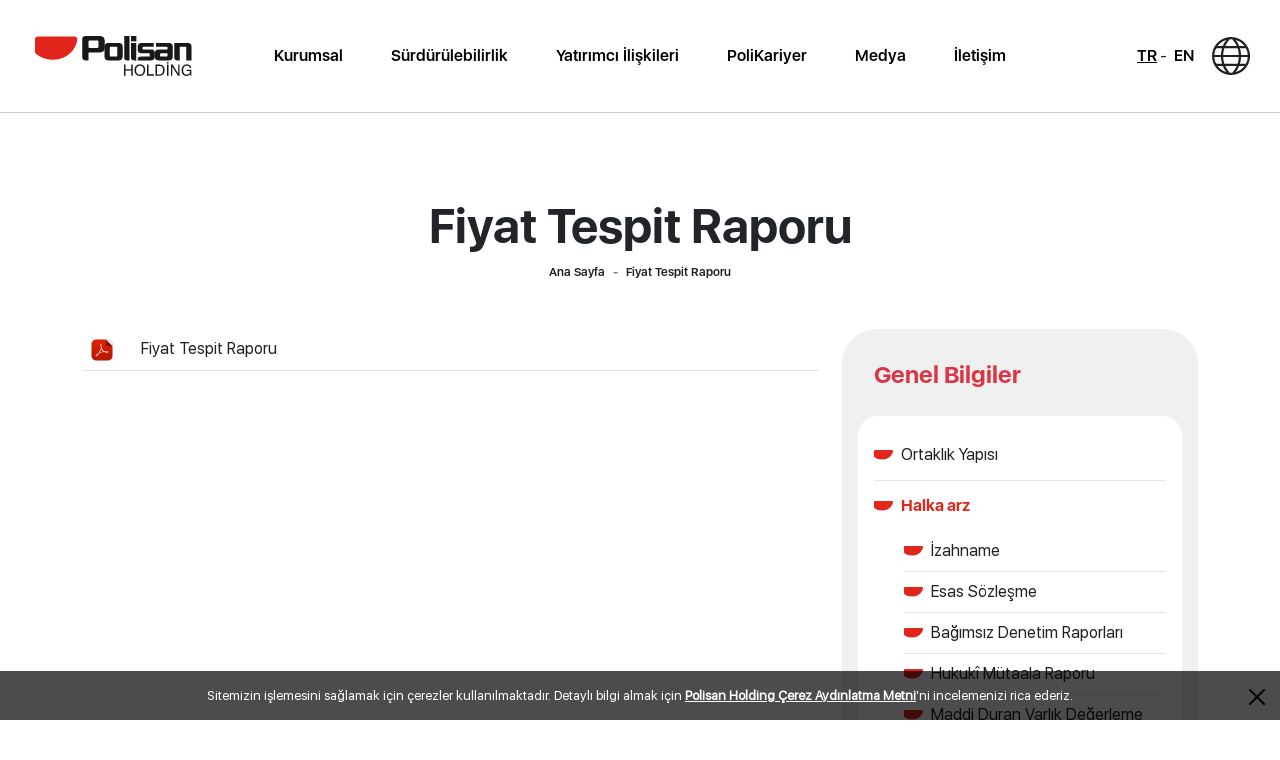

--- FILE ---
content_type: text/html; charset=utf-8
request_url: https://polisanholding.com/v/43/fiyat-tespit-raporu
body_size: 7141
content:
<!DOCTYPE html>
<html lang="en">
<head>
    <!-- Required meta tags -->
    <meta charset="utf-8" />
    <meta name="viewport" content="width=device-width, initial-scale=1" />
    <link rel="icon" type="image/png" href="/assets/images/favicon.png" />

    <link rel="stylesheet" href="/assets/css/min/bootstrap.min.css" />
    <link rel="stylesheet" href="/assets/css/min/hc-offcanvas-nav.css" />
    <link rel="stylesheet" href="/assets/css/min/swiper-bundle.min.css" />
    <link rel="stylesheet" href="/assets/css/min/simple-scrollbar.min.css" />
    <link rel="stylesheet" href="/assets/css/min/index.min.css" />
    <link href="/assets/css/min/jquery.fancybox.min.css" rel="stylesheet" />
    <link rel="stylesheet" href="/assets/css/custom.css" />

    <title>Polisan Holding</title>

    <!-- Google Tag Manager -->
    <script>
        (function (w, d, s, l, i) {
            w[l] = w[l] || []; w[l].push({
                'gtm.start':
                    new Date().getTime(), event: 'gtm.js'
            }); var f = d.getElementsByTagName(s)[0],
                j = d.createElement(s), dl = l != 'dataLayer' ? '&l=' + l : ''; j.async = true; j.src =
                    'https://www.googletagmanager.com/gtm.js?id=' + i + dl; f.parentNode.insertBefore(j, f);
        })(window, document, 'script', 'dataLayer', 'GTM-5WX5XPMC');</script>
    <!-- End Google Tag Manager -->


    
</head>
<body>
    <!-- Google Tag Manager (noscript) -->
    <noscript>
        <iframe src="https://www.googletagmanager.com/ns.html?id=GTM-5WX5XPMC"
                height="0" width="0" style="display:none;visibility:hidden"></iframe>
    </noscript>
    <!-- End Google Tag Manager (noscript) -->



    <!-- Header -->
    <!-- Logo -->
    <!-- Header Menu -->
    




<header>
    <!-- Mobile Hamburger Menu -->
    <div id="mobileMenu" class="mobileMenu">
        <div class="icon">
            <span></span>
            <span></span>
            <span></span>
        </div>
    </div>
    <!-- END: Mobile Hamburger Menu -->
    <!-- Logo -->
    <div class="logo">
        <a href="/">
            <img src="/assets/images/logo-polisan-holding.svg" alt="Polisan Holding" />
            <img src="/assets/images/logo-polisan-holding-white.svg" alt="Polisan Holding" />

        </a>
    </div>


    <nav class="navbar">
        <ul id="headerMenu" class="navbar-nav me-auto mb-2 mb-lg-0">
                <li class="nav-item">
                        <a class="nav-link" aria-current="page" href="/kurumsal/hakkimizda_v4">Kurumsal</a>
                        <ul>
                                        <li>
                                            <a  href="/kurumsal/hakkimizda_v4">Hakk&#x131;m&#x131;zda</a>
                                        </li>
                                        <li>
                                            <a  href="/kurumsal/tarihce_v2">Tarih&#xE7;e</a>
                                        </li>
                                        <li>
                                            <a  href="/kurumsal/vizyon-misyon_v5">Vizyon - Misyon</a>
                                        </li>
                                        <li>
                                            <a  href="/hakkimizda/faaliyet-alanlarimiz_v6">Faaliyet Alanlar&#x131;m&#x131;z</a>
                                        </li>
                                        <li>
                                            <a  href="/hakkimizda/yonetim-kurulu-baskani-mesaji_v11">Y&#xF6;netim Kurulu Ba&#x15F;kan&#x131; Mesaj&#x131;</a>
                                        </li>
                                        <li>
                                            <a  href="/hakkimizda/ceo-mesaji_v228">CEO Mesaj&#x131;</a>
                                        </li>
                                    <li>

                                        <a href="#">Yönetim Kurulu</a>

                                        <ul>
                                                    <li>
                                                        <a  href="/polisan-holding_v12">Polisan Holding</a>
                                                    </li>
                                                    <li>
                                                        <a  href="/bagli-ortakliklar_v13">Ba&#x11F;l&#x131; Ortakl&#x131;klar</a>
                                                    </li>
                                        </ul>
                                    </li>
                                        <li>
                                            <a  href="/kurumsal/ust-yonetim_v68">&#xDC;st Y&#xF6;netim</a>
                                        </li>

                        </ul>
                </li>
                <li class="nav-item">
                        <a class="nav-link" aria-current="page" href="https://polisanholding.com/surdurulebilirlik">Sürdürülebilirlik</a>
                        <ul>
                                        <li>
                                            <a  href="/surdurulebilirlik/yonetisim-ve-taahhutlerimiz/surdurulebilirlik-yonetimi_v252_v252">Y&#xF6;neti&#x15F;im ve Taahh&#xFC;tlerimiz</a>
                                        </li>
                                        <li>
                                            <a  href="/surdurulebilirlik/gezegen/karbon-ayakizi-raporlari_v266">Gezegen</a>
                                        </li>
                                        <li>
                                            <a  href="/surdurulebilirlik/insan/insan-kaynaklari-yaklasimimiz_v272">&#x130;nsan</a>
                                        </li>
                                        <li>
                                            <a  href="/surdurulebilirlik/sorumlu-deger-zinciri/tedarikci-degerlendirmeleri_v286">Sorumlu De&#x11F;er Zinciri</a>
                                        </li>
                                        <li>
                                            <a  href="/surdurulebilirlik/raporlar-ve-performans/surdurulebilirlik-raporlari_v279">Raporlar ve Performans</a>
                                        </li>
                                        <li>
                                            <a  href="/surdurulebilirlik/oduller-ve-basarilar_v284">&#xD6;d&#xFC;ller ve Ba&#x15F;ar&#x131;lar</a>
                                        </li>

                        </ul>
                </li>
                <li class="nav-item">
                            <a  href="/yatirimci-iliskileri" class="nav-link" aria-current="page">Yat&#x131;r&#x131;mc&#x131; &#x130;li&#x15F;kileri</a>
                </li>
                <li class="nav-item">
                        <a class="nav-link" aria-current="page" href="/polikariyer/polisanli-olmak_v76">PoliKariyer</a>
                        <ul>
                                        <li>
                                            <a  href="/polikariyer/polisanda staj_v244">Polisanda Staj</a>
                                        </li>
                                        <li>
                                            <a  href="/polikariyer/polisanli-olmak_v76">Polisanl&#x131; Olmak</a>
                                        </li>
                                        <li>
                                            <a  href="/polikariyer/gelisim-yolculugu_v78">Geli&#x15F;im Yolculu&#x11F;u</a>
                                        </li>
                                        <li>
                                            <a  href="/polikariyer/polisanda-yasam_v94">Polisanda Ya&#x15F;am</a>
                                        </li>
                                        <li>
                                            <a  href="/polikariyer/kariyer-firsatlari_v79">Kariyer F&#x131;rsatlar&#x131;</a>
                                        </li>
                                        <li>
                                            <a  href="/polikariyer/etik-ilkeler_v27">Etik &#x130;lkeler</a>
                                        </li>

                        </ul>
                </li>
                <li class="nav-item">
                        <a class="nav-link" aria-current="page" href="/basinda_v81">Medya</a>
                        <ul>
                                        <li>
                                            <a  href="/basinda_v81">Bas&#x131;nda</a>
                                        </li>
                                        <li>
                                            <a  href="/basin/bizden-haberler_v113">Bizden Haberler</a>
                                        </li>
                                        <li>
                                            <a  href="/basin/logo-ve-gorseller_v108">Logo ve G&#xF6;rseller</a>
                                        </li>

                        </ul>
                </li>
                <li class="nav-item">
                            <a  href="/iletisim-form" class="nav-link" aria-current="page">&#x130;leti&#x15F;im</a>
                </li>


        </ul>
    </nav>

    <div class="actions">
        <div class="languages">
                <span class="active">
                    <a href="javascript:;">TR</a>
                </span>
                <span>
                    <a href="/setCookie/en">EN</a>
                </span>


            <i class="icon-world"></i>
        </div>
    </div>
</header>
    <!-- END: Header Menu -->
    <!-- Header Actions -->
    <!-- END: Header Actions -->
    <!-- END: Header -->
    <!-- Section -->

    <section>
        

<section id="banner">
    <h1>Fiyat Tespit Raporu</h1>
    <ol class="breadcrumb">
        <li class="breadcrumb-item">
            <a href="/">
                    Ana Sayfa
            </a>
        </li>
        <li class="breadcrumb-item active" aria-current="page">Fiyat Tespit Raporu</li>
    </ol>
</section>


    <section class="container">
        <div class="row">
            <div class="col-xl-8 col-xxl-9 order-2 order-xl-1">
                <div class="table-scroll">
	<table class="table borderless table-condensed w-100">
		<tbody>
			<tr>
				<td width="7%"><img alt="icon-pdf" src="https://www.polisanholding.com/images/icon-pdf.png" /></td>
				<td><a href="https://www.polisanholding.com/pdf/FiyatTespitRaporu.pdf" target="_blank">Fiyat Tespit Raporu </a></td>
			</tr>
		</tbody>
	</table>
</div>

<p>&nbsp;</p>

<p>&nbsp;</p>


            </div>
            <div class="col-xl-4 col-xxl-3 order-1 order-xl-2">
                <div class="content-menu">
                    <div class="d-flex align-items-center justify-content-between my-3 px-3">
                        <h4 class="text-danger">Genel Bilgiler</h4>
                        <a href="#contentMenu" class="mobileMenu" data-bs-toggle="collapse">
                            <div class="icon">
                                <span></span>
                                <span></span>
                                <span></span>
                            </div>
                        </a>
                    </div>
                    <ul id="contentMenu" class="collapse d-xl-block">
                                <li >
                                        <a href="/v/44/ortaklik-yapisi" id="loneItem_263">Ortakl&#x131;k Yap&#x131;s&#x131;</a>
                                </li>
                                <li class="active">
                                    <a href="javascript:;" data-bs-toggle="collapse" data-bs-target="#level1_201" aria-expanded="true">Halka arz</a>
                                    <ul id="level1_201" class="collapse show" data-bs-parent="contentMenu">
                                            <li >
                                                    <a href="/v/37/izahname" id="loneItem_207">&#x130;zahname</a>

                                            </li>
                                            <li >
                                                    <a href="/v/38/esas-sozlesme" id="loneItem_208">Esas S&#xF6;zle&#x15F;me</a>

                                            </li>
                                            <li >
                                                    <a href="/v/39/bagimsiz-denetim-raporlari" id="loneItem_209">Ba&#x11F;&#x131;ms&#x131;z Denetim Raporlar&#x131;</a>

                                            </li>
                                            <li >
                                                    <a href="/v/40/hukuk-mutaala-raporu" id="loneItem_210">Hukuk&#xEE; M&#xFC;taala Raporu</a>

                                            </li>
                                            <li >
                                                    <a href="/v/41/maddi-duran-varlik-degerleme-raporu" id="loneItem_211">Maddi Duran Varl&#x131;k De&#x11F;erleme Raporu</a>

                                            </li>
                                            <li >
                                                    <a href="/v/42/sirkuler" id="loneItem_212">Sirk&#xFC;ler</a>

                                            </li>
                                            <li class="active">
                                                    <a href="/v/43/fiyat-tespit-raporu" id="loneItem_213">Fiyat Tespit Raporu</a>

                                            </li>

                                    </ul>
                                </li>
                                <li >
                                        <a href="/v/241/birlesme-ve-bolunmeler" id="loneItem_274">Birle&#x15F;me ve B&#xF6;l&#xFC;nmeler</a>
                                </li>
                                <li >
                                    <a href="javascript:;" data-bs-toggle="collapse" data-bs-target="#level1_202" aria-expanded="false">Kurumsal Y&#xF6;netim</a>
                                    <ul id="level1_202" class="collapse" data-bs-parent="contentMenu">
                                            <li >
                                                    <a href="/v/227/esas-sozlesme" id="loneItem_269">Esas S&#xF6;zle&#x15F;me</a>

                                            </li>
                                            <li >
                                                    <a href="/v/45/yonetim-kurulu-komiteleri" id="loneItem_215">Y&#xF6;netim Kurulu Komiteleri</a>

                                            </li>
                                            <li >
                                                    <a href="/v/46/k-r-dagitim-politikasi" id="loneItem_216">K&#xE2;r Da&#x11F;&#x131;t&#x131;m Politikas&#x131;</a>

                                            </li>
                                            <li >
                                                    <a href="/v/47/bilgilendirme-politikasi" id="loneItem_217">Bilgilendirme Politikas&#x131;</a>

                                            </li>
                                            <li >
                                                    <a href="/v/48/ucret-politikasi" id="loneItem_218">&#xDC;cret Politikas&#x131;</a>

                                            </li>
                                            <li >
                                                    <a href="/v/49/bagis-ve-yardim-politikasi" id="loneItem_219">Ba&#x11F;&#x131;&#x15F; ve Yard&#x131;m Politikas&#x131;</a>

                                            </li>
                                            <li >
                                                    <a href="/v/50/kurumsal-yonetim-raporlari" id="loneItem_220">Kurumsal Y&#xF6;netim Raporlar&#x131;</a>

                                            </li>
                                            <li >
                                                    <a href="/v/51/genel-kurul" id="loneItem_221">Genel Kurul</a>

                                            </li>
                                            <li >
                                                    <a href="/v/229/yk-cesitlilik-ve-uygunluk-politikasi" id="loneItem_271">YK &#xC7;e&#x15F;itlilik ve Uygunluk Politikas&#x131;</a>

                                            </li>

                                    </ul>
                                </li>
                                <li >
                                        <a href="/v/287/kredi-derecelendirme" id="loneItem_363">Kredi Derecelendirme</a>
                                </li>
                                <li >
                                        <a href="/v/259/sermaye-artirimlari-ve-temettu" id="loneItem_286">Sermaye Art&#x131;r&#x131;mlar&#x131; ve Temett&#xFC;</a>
                                </li>
                                <li >
                                        <a href="/v/34/ticaret-sicil-bilgileri" id="loneItem_203">Ticaret Sicil Bilgileri</a>
                                </li>
                                <li >
                                        <a href="/v/35/sikca-sorulan-sorular" id="loneItem_204">S&#x131;k&#xE7;a Sorulan Sorular</a>
                                </li>
                                <li >
                                        <a href="/v/36/iletisim-bilgileri" id="loneItem_205">&#x130;leti&#x15F;im Bilgileri</a>
                                </li>
                                <li >
                                        <a href="https://e-sirket.mkk.com.tr/esir/Dashboard.jsp#/sirketbilgileri/11060" id="loneItem_206" target='blank'>Bilgi Toplumu Hizmetleri</a>
                                </li>



                    </ul>
                </div>
            </div>
        </div>
    </section>



    </section>
        <div id="siteContracts">
            <div class="container">
                    <p>Sitemizin işlemesini sağlamak için çerezler kullanılmaktadır. Detaylı bilgi almak için <a href="/pdf/PolisanHolding_KVKK.pdf" target="_blank"><strong><u>Polisan Holding Çerez Aydınlatma Metni</u></strong></a>'ni incelemenizi rica ederiz.</p>

                <a href="javascript:;" id="setCookie" class="btn-close"></a>
            </div>
        </div>
    <!-- END: Section -->
    <!-- Footer -->
    






<footer>
    <div class="container contact">
        <div class="row">
            <div class="col-xl-6 col-xxl-8">
                <a href="https://www.google.com/maps/place/Polisan+Holding/@40.9532326,29.1191117,16.35z/data=!4m5!3m4!1s0x0:0xd0c81cdcb86a85fb!8m2!3d40.9525023!4d29.1207543" target="_blank">
                    <img class="img-fluid" src="/assets/images/footer-map.png" alt="" />
                </a>

            </div>
            <div class="col-xl-6 col-xxl-4">
                <!--<div class="card card-newsletter">
                    <div class="card-body">-->
                <!--</div>
                </div>-->
            </div>
        </div>
    </div>
    <div class="d-flex align-items-center justify-content-center">
        <img class="logo-polisan-holding my-5" src="/assets/images/logo-polisan-holding-white.svg" alt="Polisan Holding" />
    </div>
    <div class="container">
        <ul class="footer-menu">


                     
                        <li>
                            <a href="/hakkimizda_v4">Kurumsal</a>
                        </li>
                    <li>
                        <a href="https://polisanholding.com/surdurulebilirlik">S&#xFC;rd&#xFC;r&#xFC;lebilirlik</a>
                    </li>
                    <li>
                        <a href="/yatirimci-iliskileri">Yat&#x131;r&#x131;mc&#x131; &#x130;li&#x15F;kileri</a>
                    </li>
                     
                        <li>
                            <a href="/polisanda-staj_v244">PoliKariyer</a>
                        </li>
                     
                        <li>
                            <a href="/basinda_v81">Medya</a>
                        </li>
                    <li>
                        <a href="/iletisim-form">&#x130;leti&#x15F;im</a>
                    </li>

        </ul>
        <hr />
        <div class="quic-links">
            <ul>
                <li>
                    <a href="https://e-sirket.mkk.com.tr/esir/Dashboard.jsp#/sirketbilgileri/11060 " target="_blank">Bilgi Toplumu Hizmetleri</a>
                </li>
                <li>
                        <a href="https://polisanholding.com/pdf/PolisanHolding_KVKK.pdf" target="_blank">KVKK Ayd&#x131;nlatma Metni</a>
                </li>
            </ul>

            <div class="social-media">
                <a href="https://www.linkedin.com/company/polisan" target="_blank" class="social-media-linkedin">
                    <img src="/assets/images/linkedinnewicon.svg">
                </a>
                <a href="https://www.facebook.com/polisanholding" target="_blank" class="social-media-facebook">
                    <img src="/assets/images/icon-facebook.svg">
                </a>




            </div>
            <ul>
                <li>
                    <a href="/polikariyer/etik-ilkeler_v27" target="_blank">Etik Hat</a>
                </li>
                <li>
                    <a href="tel:+902165785600" target="_blank">T: 0216 578 56 00</a>
                </li>

            </ul>
        </div>
        <hr />
        <div class="copyright">
            &copy; Polisan Holding
            <script>
                document.write(new Date().getFullYear());
            </script>
            | T&#xFC;m haklar&#x131; sakl&#x131;d&#x131;r.
        </div>
    </div>
</footer>
    <!-- END: Footer -->

    <script type="text/javascript" src="/assets/js/jquery-3.6.0.min.js"></script>
    <script type="text/javascript" src="/assets/js/bootstrap.bundle.min.js"></script>
    <script type="text/javascript" src="/assets/js/hc-offcanvas-nav.js"></script>
    <script type="text/javascript" src="/assets/js/swiper-bundle.min.js"></script>
    <script type="text/javascript" src="/assets/js/simple-scrollbar.min.js"></script>
    <script src="/assets/js/jquery.fancybox.min.js"></script>
    <script type="text/javascript" src="/assets/js/site.min.js"></script>


    <script>
        function setCookie(name, value, days) {
            var expires = "";
            if (days) {
                var date = new Date();
                date.setTime(date.getTime() + (days * 60 * 60 * 1000));
                expires = "; expires=" + date.toUTCString();
            }
            document.cookie = name + "=" + (value || "") + expires + "; path=/";
        }
        function getCookie(name) {
            var nameEQ = name + "=";
            var ca = document.cookie.split(';');
            for (var i = 0; i < ca.length; i++) {
                var c = ca[i];
                while (c.charAt(0) == ' ') c = c.substring(1, c.length);
                if (c.indexOf(nameEQ) == 0) return c.substring(nameEQ.length, c.length);
            }
            return null;
        }
    </script>

    
    <script>



        $(() => {
            $('#accordionExample').find('.collapse').collapse();
            $("[data-fancybox='gallery']").each((index, element) => {
                $(element).attr("data-src", $(element).attr("src"));
            })
        })
    </script>

    <script src="/assets/js/sitecustom.js"></script>
</body>
</html>


--- FILE ---
content_type: text/css
request_url: https://polisanholding.com/assets/css/min/simple-scrollbar.min.css
body_size: 272
content:
/**
 * Minified by jsDelivr using clean-css v4.1.11.
 * Original file: /npm/simple-scrollbar@0.4.0/simple-scrollbar.css
 * 
 * Do NOT use SRI with dynamically generated files! More information: https://www.jsdelivr.com/using-sri-with-dynamic-files
 */
.ss-wrapper {
    overflow: hidden;
    width: 100%;
    height: 100%;
    position: relative;
    z-index: 1;
    float: left;
}
.ss-content {
    height: 100%;
    width: calc(100% + 18px);
    padding: 0;
    position: relative;
    overflow: auto;
    box-sizing: border-box;
}
.ss-content.rtl {
    width: calc(100% + 18px);
    right: auto;
}
.ss-scroll {
    position: relative;
    background: var(--bs-danger);
    width: 4px;
    border-radius: 2px;
    top: 0;
    z-index: 2;
    cursor: pointer;
}

.ss-hidden {
    display: none;
}
.ss-grabbed {
    -o-user-select: none;
    -ms-user-select: none;
    -moz-user-select: none;
    -webkit-user-select: none;
    user-select: none;
}


--- FILE ---
content_type: text/css
request_url: https://polisanholding.com/assets/css/min/index.min.css
body_size: 20531
content:
@font-face{font-family:"SF UI Display Ultralight";font-style:normal;font-weight:normal;src:local("SF UI Display Ultralight"),url("../../fonts/sf-ui-display-ultralight.woff") format("woff")}@font-face{font-family:"SF UI Display Thin";font-style:normal;font-weight:normal;src:local("SF UI Display Thin"),url("../../fonts/sf-ui-display-thin.woff") format("woff")}@font-face{font-family:"SF UI Display Light";font-style:normal;font-weight:normal;src:local("SF UI Display Light"),url("../../fonts/sf-ui-display-light.woff") format("woff")}@font-face{font-family:"SF UI Display Regular";font-style:normal;font-weight:normal;src:local("SF UI Display Regular"),url("../../fonts/sf-ui-display-regular.woff") format("woff")}@font-face{font-family:"SF UI Display Medium";font-style:normal;font-weight:normal;src:local("SF UI Display Medium"),url("../../fonts/sf-ui-display-medium.woff") format("woff")}@font-face{font-family:"SF UI Display Semibold";font-style:normal;font-weight:normal;src:local("SF UI Display Semibold"),url("../../fonts/sf-ui-display-semibold.woff") format("woff")}@font-face{font-family:"SF UI Display Bold";font-style:normal;font-weight:normal;src:local("SF UI Display Bold"),url("../../fonts/sf-ui-display-bold.woff") format("woff")}@font-face{font-family:"SF UI Display Heavy";font-style:normal;font-weight:normal;src:local("SF UI Display Heavy"),url("../../fonts/sf-ui-display-heavy.woff") format("woff")}@font-face{font-family:"SF UI Display Black";font-style:normal;font-weight:normal;src:local("SF UI Display Black"),url("../../fonts/sf-ui-display-black.woff") format("woff")}:root{--bs-body-font-family: "SF UI Display Regular";--bs-dark: #202020;--bs-danger: #e1251b;--bs-danger-dark: #bd1e16;--color-b60900: #e1251b;--color-d0231a: #e1251b;--color-ff4932: #ff4932;--color-d1d4d8: #d1d4d8;--color-fafafa: #fafafa;--color-f0f0f0: #f0f0f0;--color-f4f4f4: #f4f4f4;--color-efefef: #efefef;--color-f6f6f6: #f6f6f6;--color-f9f9f9: #f9f9f9;--color-fbfbfb: #fbfbfb;--color-e5e5e5: #e5e5e5;--color-ececec: #ececec;--color-cccccc: #cccccc;--color-d3d3d3: #d3d3d3;--color-c8c8ca: #c8c8ca;--color-b2b2b2: #b2b2b2;--color-7c7d8d: #7c7d8d;--color-4f4f4f: #4f4f4f;--color-525252: #525252;--color-263035: #263035;--color-232323: #232323;--color-5d4545: #5d4545}body{background:url("../../images/body-shape.png") no-repeat top 10vh right fixed;font-size:16px}h1,h2,h3,h4,h5,h6{font-family:"SF UI Display Bold"}h4{font-size:24px;line-height:35px}p{font-size:16px}a{text-decoration:none;color:var(--bs-dark)}a:hover{color:var(--bs-danger)}a :visited{color:var(--bs-dark)}.table>:not(:first-child){border-top:none}td{vertical-align:middle}.w-2{width:2px !important}.h-2{height:2px !important}.text-justify{text-align:justify}.bg-light{background-color:var(--color-f6f6f6)}.bg-danger{background-color:var(--bs-danger) !important}.btn-danger{background-color:var(--bs-danger);border-color:var(--bs-danger)}.bg-investor-relations{position:relative;background:var(--bs-danger) url("../../images/bg-world-map.png") no-repeat center 80%}.bg-investor-relations .content-investor-relations{background:url("../../images/investor-relations.png") no-repeat 103% bottom;padding-bottom:10vw}.investor-relations-line{position:absolute;left:0;bottom:0;width:100%;height:auto}@media screen and (max-width: 992px){.bg-investor-relations .content-investor-relations{background-image:none;padding-bottom:0}}header{position:-webkit-sticky;position:sticky;z-index:90;left:0;top:0;width:100%;background-color:var(--bs-white);display:-webkit-box;display:-ms-flexbox;display:flex;-webkit-box-align:center;-ms-flex-align:center;align-items:center;-webkit-box-pack:justify;-ms-flex-pack:justify;justify-content:space-between;border-bottom:1px solid var(--color-cccccc);padding:28px 60px;-webkit-transition:all 0.2s ease;transition:all 0.2s ease}header>*{-webkit-box-flex:1;-ms-flex:1;flex:1}header .logo a{display:inline-block;padding:5px}header .logo a img{display:inline-block;height:52px;-webkit-transition:all 0.2s ease;transition:all 0.2s ease}header .logo a img[src*="-white"]{display:none}header .navbar{-webkit-box-flex:3;-ms-flex:3;flex:3;max-width:860px}header .navbar .navbar-nav{width:100%;display:-webkit-box;display:-ms-flexbox;display:flex;-webkit-box-orient:horizontal;-webkit-box-direction:normal;-ms-flex-direction:row;flex-direction:row;-webkit-box-pack:justify;-ms-flex-pack:justify;justify-content:space-between}header .navbar .navbar-nav .nav-item{position:relative}header .navbar .navbar-nav .nav-item .nav-link{font-family:"SF UI Display Semibold";font-size:16px;color:black;white-space:nowrap}header .navbar .navbar-nav .nav-item .nav-link:hover{color:var(--bs-danger)}header .navbar .navbar-nav .nav-item>ul{position:absolute;z-index:50;left:50%;top:100%;margin:0;padding:10px 0;min-width:150px;background-color:var(--bs-white);-webkit-box-shadow:0px 46px 35px 0px rgba(0,0,0,0.23);box-shadow:0px 46px 35px 0px rgba(0,0,0,0.23);border:1px solid var(--color-f4f4f4);border-radius:10px;-webkit-transform:translateX(-50%);transform:translateX(-50%);visibility:hidden;opacity:0;-webkit-transition:visibility 0s, opacity 0.2s ease;transition:visibility 0s, opacity 0.2s ease}header .navbar .navbar-nav .nav-item>ul li{position:relative;display:block}header .navbar .navbar-nav .nav-item>ul li a{display:block;font-family:"SF UI Display Semibold";font-size:14px;font-weight:400;line-height:36px;white-space:nowrap;text-decoration:none;color:var(--bs-dark);-webkit-transition:all 0.3s ease;transition:all 0.3s ease;padding:6px 14px}header .navbar .navbar-nav .nav-item>ul li+li>a{border-top:1px dashed var(--color-cccccc)}header .navbar .navbar-nav .nav-item>ul li ul{display:none;position:absolute;left:100%;top:0;margin:0;padding:0;background-color:var(--bs-white);-webkit-box-shadow:0px 46px 35px 0px rgba(0,0,0,0.23);box-shadow:0px 46px 35px 0px rgba(0,0,0,0.23);border:1px solid var(--color-f4f4f4);border-radius:0 10px 10px 0;min-width:160px}header .navbar .navbar-nav .nav-item:hover>ul{visibility:visible;opacity:1}header .navbar .navbar-nav .nav-item:hover>ul li:hover>a{color:var(--bs-danger)}header .navbar .navbar-nav .nav-item:hover>ul li:hover>ul{display:block}header .navbar .navbar-nav .nav-item:hover>ul::before{content:"";position:absolute;left:calc(50% - 6px);top:-6px;width:0;height:0;border-left:9px solid transparent;border-right:9px solid transparent;border-bottom:6px solid var(--bs-danger)}header .actions{display:-webkit-box;display:-ms-flexbox;display:flex;-webkit-box-pack:end;-ms-flex-pack:end;justify-content:flex-end}header .actions .languages{display:-webkit-box;display:-ms-flexbox;display:flex;-webkit-box-align:center;-ms-flex-align:center;align-items:center}header .actions .languages>img{height:37px;margin-left:12px}header .actions .languages span{display:inline-block}header .actions .languages span+span:before{content:"-"}header .actions .languages span a{display:inline-block;font-family:"SF UI Display Semibold";font-size:16px;color:black;padding:3px;-webkit-transition:all 0.2s ease;transition:all 0.2s ease}header .actions .languages span a:hover{color:var(--bs-danger)}header .actions .languages span.active a{text-decoration:none}header .actions .languages .icon-world{width:38px;height:38px;background-color:var(--bs-dark);-webkit-mask-image:url("../../images/icon-world.svg");mask-image:url("../../images/icon-world.svg");-webkit-mask-size:cover;mask-size:cover;margin-left:15px}header.sticky{padding-top:6px;padding-bottom:6px}header.sticky .logo a img{height:40px}header.index{background-color:var(--bs-danger);border-bottom-color:var(--bs-danger)}header.index .logo a img{display:none}header.index .logo a img[src*="-white"]{display:inline-block}header.index .navbar .navbar-nav .nav-item .nav-link{color:var(--bs-white)}header.index .navbar .navbar-nav .nav-item:hover>ul::before{border-bottom-color:var(--bs-white)}header.index .actions .languages span a{color:var(--bs-white)}header.index .actions .languages span+*::before{color:var(--bs-white)}header.index .actions .languages .icon-world{background-color:var(--bs-white)}.mobileMenu{display:none;position:relative;left:auto;top:auto}.mobileMenu .icon{width:32px;border-radius:5px;color:var(--color-263035);cursor:pointer;-webkit-box-align:center;-ms-flex-align:center;align-items:center;-webkit-box-orient:vertical;-webkit-box-direction:normal;-ms-flex-direction:column;flex-direction:column}.mobileMenu .icon span{position:relative;top:auto;display:block;width:100%;height:4px;background-color:var(--color-263035);-webkit-transform:none;transform:none;border-radius:6px;margin:3px 0}.mobileMenu .icon span:after,.mobileMenu .icon span:before{display:none}.index .mobileMenu .icon{color:var(--bs-white)}.index .mobileMenu .icon span{background-color:var(--bs-white)}@media screen and (max-width: 1400px){header{padding-left:30px;padding-right:30px}header .logo a img{height:40px}}@media screen and (max-width: 1200px){header>*{-webkit-box-flex:inherit;-ms-flex:inherit;flex:inherit}header .navbar{display:none}.mobileMenu{display:block}}@media screen and (max-width: 768px){header{padding:10px 15px}header .logo{text-align:center}header .logo a img{height:auto;width:60%}header .actions .languages span{white-space:nowrap}header .actions .languages .icon-world{display:none}header.sticky .logo a img{height:auto}}footer{position:relative;background:var(--bs-dark) url("../../images/footer-bg.png") no-repeat top center/contain;padding:250px 0 40px 0;margin-top:50px;font-size:15px;line-height:30px;color:var(--bs-white)}footer hr{background-color:rgba(var(--bs-white-rgb), 0.3);margin:40px 0}footer a{display:inline-block;color:var(--bs-white);-webkit-transition:all 0.2s ease;transition:all 0.2s ease;text-align:center}footer a:hover{color:rgba(var(--bs-white-rgb), 0.3)}footer .contact{margin-top:-290px}footer .logo-polisan-holding{max-width:240px}footer .footer-menu{display:-webkit-box;display:-ms-flexbox;display:flex;-ms-flex-wrap:wrap;flex-wrap:wrap;-webkit-box-align:center;-ms-flex-align:center;align-items:center;-ms-flex-pack:distribute;justify-content:space-around;margin:0 auto;padding:0;max-width:890px}footer .footer-menu li{display:block;padding:10px}footer .footer-menu li a{padding:10px;text-decoration:none;text-align:center;font-size:16px}footer .quic-links{display:-webkit-box;display:-ms-flexbox;display:flex;-webkit-box-align:center;-ms-flex-align:center;align-items:center}footer .quic-links>*{-webkit-box-flex:1;-ms-flex-positive:1;flex-grow:1;-ms-flex-preferred-size:0;flex-basis:0}footer .quic-links ul{display:-webkit-box;display:-ms-flexbox;display:flex;-webkit-box-orient:horizontal;-webkit-box-direction:normal;-ms-flex-direction:row;flex-direction:row;-ms-flex-pack:distribute;justify-content:space-around;width:100%;padding:0;margin:0}footer .quic-links ul li{display:block}footer .quic-links ul li a{text-decoration:underline;opacity:0.9}footer .social-media{display:-webkit-box;display:-ms-flexbox;display:flex;-webkit-box-align:center;-ms-flex-align:center;align-items:center;-webkit-box-pack:center;-ms-flex-pack:center;justify-content:center}footer .social-media a{display:-webkit-box;display:-ms-flexbox;display:flex;-webkit-box-align:center;-ms-flex-align:center;align-items:center;-webkit-box-pack:center;-ms-flex-pack:center;justify-content:center;width:47px;height:47px;margin:0 4px;border-radius:50%;border:2px solid var(--bs-white)}footer .social-media a img{max-width:50%;max-height:50%;-o-object-fit:cover;object-fit:cover}footer .copyright{text-align:center;opacity:0.9}@media screen and (max-width: 1200px){footer{padding-bottom:20px}footer hr{margin:20px 0}footer .quic-links{-ms-flex-wrap:wrap;flex-wrap:wrap}footer .quic-links>*{-ms-flex-preferred-size:100%;flex-basis:100%}footer .quic-links>*+*{margin-top:20px !important}footer .quic-links ul{-webkit-box-pack:center;-ms-flex-pack:center;justify-content:center}footer .quic-links ul li{padding:10px 20px}footer .quic-links ul li a{padding:10px 20px}}@media screen and (max-width: 768px){footer .quic-links ul{-ms-flex-wrap:wrap;flex-wrap:wrap}}#banner{text-align:center;padding:85px 0 32px 0}#banner h1{font-family:"SF UI Display Bold";font-size:48px}#banner .breadcrumb{-webkit-box-pack:center;-ms-flex-pack:center;justify-content:center}#banner .breadcrumb .breadcrumb-item{font-family:"SF UI Display Semibold";font-size:12px;color:var(--bs-dark)}#banner .breadcrumb .breadcrumb-item a{color:var(--bs-dark);text-decoration:none}#banner .breadcrumb .breadcrumb-item+.breadcrumb-item::before{content:"-"}@media screen and (max-width: 768px){#banner{padding:40px 0}#banner h1{font-size:34px}}.content-menu{border-radius:35px;background-color:var(--color-f0f0f0);padding:12px 16px;margin-bottom:60px}.content-menu ul{display:block;padding:0;margin:0;background-color:var(--bs-white);border-radius:20px;padding:14px 16px}.content-menu ul li{display:block;border-top:1px solid var(--color-e5e5e5)}.content-menu ul li:first-child{border:none}.content-menu ul li a{display:-webkit-box;display:-ms-flexbox;display:flex;font-size:16px;text-decoration:none;color:var(--bs-dark);padding:13px 0;-webkit-transition:all 0.2s ease;transition:all 0.2s ease}.content-menu ul li a::before{content:url("../../images/icon-logo-shape-red.svg");-webkit-box-flex:0;-ms-flex:0 0 19px;flex:0 0 19px;width:19px;height:10px;margin-right:8px}.content-menu ul li.active>a{font-family:"SF UI Display Bold";color:var(--bs-danger)}.content-menu ul li.active .active>a{font-family:"SF UI Display Regular";text-decoration:underline}.content-menu ul li:hover>a{color:var(--bs-danger)}.content-menu ul li ul{padding:0 0 10px 30px}.content-menu ul li ul li a{padding:8px 0}.card-activity{height:152px;border:none;border-radius:5px;text-decoration:none;margin:18px 0;overflow:hidden;-webkit-transition:all 0.2s ease;transition:all 0.2s ease;-webkit-box-shadow:0px 4px 59px 0px rgba(0,0,0,0.15);box-shadow:0px 4px 59px 0px rgba(0,0,0,0.15)}.card-activity+.card-activity{margin-top:36px}.card-activity *{position:relative;z-index:2;color:var(--bs-dark)}.card-activity img{position:absolute;left:0;top:0;z-index:1;width:100%;height:100%;-o-object-fit:cover;object-fit:cover;-webkit-transition:all 0.2s ease;transition:all 0.2s ease;-webkit-filter:grayscale(100%) brightness(110%) contrast(0.9);filter:grayscale(100%) brightness(110%) contrast(0.9)}.card-activity .content{display:-webkit-box;display:-ms-flexbox;display:flex;-webkit-box-orient:vertical;-webkit-box-direction:normal;-ms-flex-direction:column;flex-direction:column;-ms-flex-pack:distribute;justify-content:space-around;height:100%;padding:16px 2.5vw;-webkit-transition:all 0.2s ease;transition:all 0.2s ease;background:-webkit-gradient(linear, left top, right top, color-stop(45%, #fff), color-stop(80%, rgba(255,255,255,0)));background:linear-gradient(to right, #fff 45%, rgba(255,255,255,0) 80%);filter:progid:DXImageTransform.Microsoft.gradient( startColorstr='#ffffff', endColorstr='#00ffffff',GradientType=1 )}.card-activity .content strong{display:block;font-size:24px;max-width:150px}.card-activity:hover{background-color:var(--color-b60900);-webkit-box-shadow:none;box-shadow:none}.card-activity:hover img{-webkit-filter:invert(40%) grayscale(100%) brightness(40%) sepia(100%) hue-rotate(-50deg) saturate(400%) contrast(2);filter:grayscale(100%) brightness(40%) sepia(100%) hue-rotate(-50deg) saturate(600%) contrast(0.8)}.card-activity:hover .content{background:-webkit-gradient(linear, left top, right top, color-stop(45%, #e1251c), color-stop(80%, rgba(225,37,28,0)));background:linear-gradient(to right, #e1251c 45%, rgba(225,37,28,0) 80%);filter:progid:DXImageTransform.Microsoft.gradient( startColorstr='#ffffff', endColorstr='#00ffffff',GradientType=1 )}.card-activity:hover .content *{color:var(--bs-white)}.card-newsletter{margin-top:50px;text-align:center;color:var(--color-263035);border:none;-webkit-box-shadow:0px 46px 35px 0px rgba(0,0,0,0.23);box-shadow:0px 46px 35px 0px rgba(0,0,0,0.23);border-radius:10px}.card-newsletter .card-body{padding:50px 30px}.card-newsletter .card-body .title{font-size:36px;margin-bottom:5px}.card-newsletter .card-body .description{font-size:17px;color:var(--color-7c7d8d);margin-bottom:50px}.card-newsletter .card-body .input-group .form-control{padding:17px 14px;font-size:17px;color:var(--color-7c7d8d);border-color:var(--color-d1d4d8);border-radius:5px}.card-newsletter .card-body .input-group .form-control:focus{-webkit-box-shadow:0 0 0 0.25rem rgba(225,37,28,0.25);box-shadow:0 0 0 0.25rem rgba(225,37,28,0.25)}.card-newsletter .card-body .input-group .btn{border-radius:5px !important;width:70px}.card-newsletter .card-body .input-group .btn img{width:20px}.card-history{border:none;border-radius:10px;background-color:var(--color-fafafa);padding:60px}.card-history .title{font-family:"SF UI Display Bold";font-size:48px;text-align:center;margin-bottom:48px}.card-history .row [class*="col-"]{display:-webkit-box;display:-ms-flexbox;display:flex;-webkit-box-align:center;-ms-flex-align:center;align-items:center}.card-history .row [class*="col-"]+[class*="col"]:nth-child(2n){border-left:2px solid var(--color-c8c8ca)}.card-history .icon{margin:0 15px}.card-history .icon.right{margin:0 15px 0 auto}.card-history .history-wrapper{display:-webkit-box;display:-ms-flexbox;display:flex;-webkit-box-align:center;-ms-flex-align:center;align-items:center;font-family:"SF UI Display Medium";font-size:16px;width:100%}.card-history .history-wrapper .date{margin:0 12px}.card-history .history-wrapper .statement{position:relative;padding:20px 30px;background-color:var(--bs-white);letter-spacing:-0.02em;border-radius:5px;width:100%}.card-history .history-wrapper .statement.right{margin:0 0 0 17px}.card-history .history-wrapper .statement.right:before{content:"";position:absolute;right:100%;top:calc(50% - 12px);width:0;height:0;border-top:12px solid transparent;border-bottom:12px solid transparent;border-right:12px solid var(--bs-white)}.card-history .history-wrapper .statement.left{margin:0 17px 0 0;text-align:right}.card-history .history-wrapper .statement.left:before{content:"";position:absolute;left:100%;top:calc(50% - 12px);width:0;height:0;border-top:12px solid transparent;border-bottom:12px solid transparent;border-left:12px solid var(--bs-white)}.card-history .history-wrapper .statement *{margin:0;padding:0}.card-history .logo-line{display:-webkit-box;display:-ms-flexbox;display:flex;-webkit-box-orient:vertical;-webkit-box-direction:normal;-ms-flex-direction:column;flex-direction:column;-webkit-box-align:center;-ms-flex-align:center;align-items:center}.card-history .logo-line:before{content:"";display:inline-block;width:110px;border-top:2px solid var(--color-c8c8ca);margin-bottom:36px}.card-history .logo-line img{height:52px}@media screen and (max-width: 992px){.card-history{padding:30px 15px}.card-history .icon,.card-history .icon.right{margin:15px auto 0 auto}.card-history .row{margin-bottom:30px}.card-history .row [class*="col-"]+[class*="col"]:nth-child(2n){border-left:none}.card-history .history-wrapper{-webkit-box-orient:vertical;-webkit-box-direction:normal;-ms-flex-direction:column;flex-direction:column}.card-history .history-wrapper .date{-webkit-box-ordinal-group:2;-ms-flex-order:1;order:1;margin:15px}.card-history .history-wrapper .statement{-webkit-box-ordinal-group:3;-ms-flex-order:2;order:2;margin:0 !important;text-align:center !important}.card-history .history-wrapper .statement.left:before,.card-history .history-wrapper .statement.right:before{left:calc(50% - 14px);right:auto;top:auto;bottom:100%;border-left:14px solid transparent;border-right:14px solid transparent;border-bottom:10px solid white}}.card-members{border:1px solid var(--color-ececec);background-color:var(--bs-white);border-radius:0;text-align:center;-webkit-transition:all 0.2s ease;transition:all 0.2s ease;margin-bottom:10px}.card-members .image-wrapper{display:-webkit-box;display:-ms-flexbox;display:flex;-webkit-box-align:center;-ms-flex-align:center;align-items:center;-webkit-box-pack:center;-ms-flex-pack:center;justify-content:center;width:200px;height:200px;margin:0 auto 10px auto;border-radius:50%}.card-members .image-wrapper .image{width:170px;height:170px;border-radius:50%;overflow:hidden}.card-members .image-wrapper .image img{width:100%;height:100%;-o-object-fit:cover;object-fit:cover}.card-members .member-info strong{display:block;font-family:"SF UI Display Bold";font-size:22px;line-height:17px;padding-bottom:5px}.card-members .member-info small{display:block;font-size:12px;padding-bottom:9px}.card-members .member-info p{font-size:16px;line-height:17px;letter-spacing:-0.018em;margin:0 0 26px 0;height:36px;overflow:hidden}.card-members .social-media{display:-webkit-box;display:-ms-flexbox;display:flex;-webkit-box-align:center;-ms-flex-align:center;align-items:center;-webkit-box-pack:center;-ms-flex-pack:center;justify-content:center;margin-bottom:5px}.card-members .social-media a{display:-webkit-box;display:-ms-flexbox;display:flex;-webkit-box-align:center;-ms-flex-align:center;align-items:center;-webkit-box-pack:center;-ms-flex-pack:center;justify-content:center;width:40px;height:40px;border-radius:50%;border:2px solid var(--color-b2b2b2);text-decoration:none}.card-members .social-media a img{height:18px}.card-members .social-media a+a{margin-left:10px}.card-members .social-media a *[class*="social-media-"]{display:block;width:20px;height:20px;background-color:var(--color-b2b2b2);-webkit-mask-size:cover;mask-size:cover}.card-members .social-media a .social-media-facebook{-webkit-mask-image:url("../../images/icon-facebook.svg");mask-image:url("../../images/icon-facebook.svg")}.card-members .social-media a .social-media-twitter{-webkit-mask-image:url("../../images/icon-twitter.svg");mask-image:url("../../images/icon-twitter.svg")}.card-members .social-media a .social-media-instagram{-webkit-mask-image:url("../../images/icon-instagram.svg");mask-image:url("../../images/icon-instagram.svg")}.card-members.active,.card-members:hover{background-color:var(--color-b60900)}.card-members.active .image-wrapper,.card-members:hover .image-wrapper{background-color:var(--color-ff4932)}.card-members.active .image-wrapper .image,.card-members:hover .image-wrapper .image{-webkit-box-shadow:0px 0px 45.54px 0.46px rgba(5,7,5,0.79);box-shadow:0px 0px 45.54px 0.46px rgba(5,7,5,0.79)}.card-members.active .member-info,.card-members:hover .member-info{color:var(--bs-white)}.card-members.active .social-media a,.card-members:hover .social-media a{border-color:var(--bs-white)}.card-members.active .social-media a *[class*="social-media-"],.card-members:hover .social-media a *[class*="social-media-"]{background-color:var(--bs-white)}.card-gradient{position:relative;border-radius:0;border:none;height:100%}.card-gradient.card-gradient-blue{background:#5ca4c9;background:linear-gradient(135deg, #5ca4c9 0%, #4971ad 100%);filter:progid:DXImageTransform.Microsoft.gradient( startColorstr='#5ca4c9', endColorstr='#4971ad',GradientType=1 )}.card-gradient.card-gradient-orange{background:#ea476a;background:linear-gradient(135deg, #ea476a 0%, #d15146 50%, #bd6c3e 100%);filter:progid:DXImageTransform.Microsoft.gradient( startColorstr='#ea476a', endColorstr='#bd6c3e',GradientType=1 )}.card-gradient.card-gradient-yellow{background:#d07951;background:linear-gradient(135deg, #d07951 0%, #e8cb5b 100%);filter:progid:DXImageTransform.Microsoft.gradient( startColorstr='#d07951', endColorstr='#e8cb5b',GradientType=1 )}.card-gradient .card-body{display:-webkit-box;display:-ms-flexbox;display:flex;-webkit-box-orient:vertical;-webkit-box-direction:normal;-ms-flex-direction:column;flex-direction:column;-ms-flex-pack:distribute;justify-content:space-around;padding:35px}.card-gradient .card-body>*{z-index:2}.card-gradient .card-body .title{font-family:"SF UI Display Bold";font-size:32px;color:var(--bs-white)}.card-gradient .card-body .title::after{content:"";display:block;width:40px;height:2px;background-color:var(--bs-white);margin:26px 0}.card-gradient .card-body .link{color:var(--bs-white);padding:20px 0}.card-gradient .card-body img{position:absolute;z-index:1;left:0;top:0;width:100%;height:100%;-o-object-fit:cover;object-fit:cover;opacity:0.3}.card-news,.card-news-danger{position:relative;background-color:var(--color-f4f4f4);border-radius:5px;height:100%}.card-news .image,.card-news-danger .image{position:relative;padding-top:65%;margin-bottom:10px;border-radius:5px 5px 0 0;overflow:hidden}.card-news .image img,.card-news-danger .image img{position:absolute;left:0;top:0;width:100%;height:100%;-o-object-fit:cover;object-fit:cover;-webkit-transition:all 0.2s ease;transition:all 0.2s ease}.card-news .content,.card-news-danger .content{height:35%;padding:20px 20px 10px 20px}.card-news .content .date,.card-news-danger .content .date{display:block;font-family:"SF UI Display Medium";font-size:14px;color:var(--color-7c7d8d);padding-bottom:4px}.card-news .content p,.card-news-danger .content p{font-size:24px;color:var(--color-263035);padding-bottom:16px;margin:0}.card-news .content a,.card-news-danger .content a{display:inline-block;font-family:"SF UI Display Medium";font-size:14px;color:var(--color-7c7d8d);text-decoration:underline}.card-news.card-news-lg .image,.card-news-danger.card-news-lg .image{padding-top:75%}.card-news.card-news-lg .content,.card-news-danger.card-news-lg .content{display:-webkit-box;display:-ms-flexbox;display:flex;-webkit-box-orient:vertical;-webkit-box-direction:normal;-ms-flex-direction:column;flex-direction:column;-ms-flex-pack:distribute;justify-content:space-around;height:25%}.card-news.card-news-lg .content p,.card-news-danger.card-news-lg .content p{font-size:24px}.card-news:hover .image img,.card-news-danger:hover .image img{-webkit-transform:scale(1.1);transform:scale(1.1)}.card-news-danger{position:relative;display:-webkit-box;display:-ms-flexbox;display:flex;-webkit-box-orient:vertical;-webkit-box-direction:normal;-ms-flex-direction:column;flex-direction:column;-webkit-box-pack:end;-ms-flex-pack:end;justify-content:flex-end;padding-bottom:35px;min-height:255px}.card-news-danger .image{position:absolute;z-index:1;left:0;top:0;width:100%;height:100%;padding:0;margin:0;background-color:var(--color-b60900)}.card-news-danger .image img{opacity:0.25}.card-news-danger .content{height:auto;position:relative;z-index:2}.card-news-danger .content .date,.card-news-danger .content a{color:var(--bs-white);opacity:0.8}.card-news-danger .content p{color:var(--bs-white)}@media screen and (max-width: 992px){.card-news.card-news-lg .content,.card-news-danger.card-news-lg .content{height:auto}}.recurring-list{font-size:16px}.recurring-list>[class*="col"]{border:2px solid var(--color-f9f9f9);padding:30px 70px}.recurring-list>[class*="col"]:nth-child(2n){border-color:var(--color-fbfbfb);background-color:var(--color-fbfbfb)}.recurring-list .title{font-family:"SF UI Display Bold";font-size:36px;margin:18px 0}.recurring-list .title.title-md{font-size:24px}.recurring-list ul{display:-webkit-box;display:-ms-flexbox;display:flex;-ms-flex-wrap:wrap;flex-wrap:wrap;padding:0;margin:0 0 15px 0}.recurring-list ul li{display:-webkit-box;display:-ms-flexbox;display:flex;-webkit-box-align:start;-ms-flex-align:start;align-items:flex-start;min-width:100%;padding:3px 0}.recurring-list ul li::before{content:"";-webkit-box-flex:0;-ms-flex:0 0 10px;flex:0 0 10px;width:10px;height:10px;background-color:rgba(0,0,0,0.2);border-radius:50%;margin:10px 16px 0 0}.recurring-list.recurring-list-pieced ul li{min-width:50%}@media screen and (max-width: 1200px){.recurring-list .title{font-size:24px}.recurring-list .title.title-md{font-size:16px}.recurring-list.recurring-list-pieced ul li{min-width:100%}}@media screen and (max-width: 768px){.recurring-list{font-size:16px}.recurring-list>[class*="col"]{padding:15px 25px}}.list-notice{padding:0;margin:0}.list-notice li{display:block;padding:12px}.list-notice li+li{border-top:1px solid var(--bs-gray-200)}.list-notice li a{display:-webkit-box;display:-ms-flexbox;display:flex;-webkit-box-align:center;-ms-flex-align:center;align-items:center;text-decoration:none}.list-notice li a .date{-webkit-box-flex:0;-ms-flex:0 0 70px;flex:0 0 70px;display:-webkit-box;display:-ms-flexbox;display:flex;-webkit-box-orient:vertical;-webkit-box-direction:normal;-ms-flex-direction:column;flex-direction:column;-webkit-box-align:center;-ms-flex-align:center;align-items:center;-webkit-box-pack:center;-ms-flex-pack:center;justify-content:center;width:70px;height:70px;font-size:24px;line-height:28px;text-align:center;background-color:var(--bs-danger);color:var(--bs-white);border-radius:10px}.list-notice li a .date.rounded{border-radius:50%}.list-notice li a .date small{display:block;font-size:14px;line-height:16px}.list-notice li a .text{display:block;font-size:16px;color:var(--bs-dark);padding:0 20px}#navTab .nav{gap:14px}#navTab .nav-item,#navTab .tab-content .collapse-item{-webkit-box-flex:1;-ms-flex-positive:1;flex-grow:1;-ms-flex-preferred-size:0;flex-basis:0}#navTab .nav-item .nav-link,#navTab .nav-item .collapse-link,#navTab .tab-content .collapse-item .nav-link,#navTab .tab-content .collapse-item .collapse-link{display:-webkit-box;display:-ms-flexbox;display:flex;-webkit-box-align:center;-ms-flex-align:center;align-items:center;-webkit-box-pack:center;-ms-flex-pack:center;justify-content:center;text-decoration:none;border:1px solid var(--color-efefef);height:100%;padding:16px 10px}#navTab .nav-item .nav-link .icon,#navTab .nav-item .collapse-link .icon,#navTab .tab-content .collapse-item .nav-link .icon,#navTab .tab-content .collapse-item .collapse-link .icon{-webkit-box-flex:0;-ms-flex:0 1 70px;flex:0 1 70px;width:70px;height:65px;background-color:var(--color-4f4f4f);-webkit-mask-repeat:no-repeat;mask-repeat:no-repeat;-webkit-mask-size:contain;mask-size:contain}#navTab .nav-item .nav-link .icon.polisan-boya,#navTab .nav-item .collapse-link .icon.polisan-boya,#navTab .tab-content .collapse-item .nav-link .icon.polisan-boya,#navTab .tab-content .collapse-item .collapse-link .icon.polisan-boya{-webkit-mask-image:url("../../images/icon-polisan-boya.svg");mask-image:url("../../images/icon-polisan-boya.svg")}#navTab .nav-item .nav-link .icon.liman-aktiviteleri,#navTab .nav-item .collapse-link .icon.liman-aktiviteleri,#navTab .tab-content .collapse-item .nav-link .icon.liman-aktiviteleri,#navTab .tab-content .collapse-item .collapse-link .icon.liman-aktiviteleri{-webkit-mask-image:url("../../images/icon-liman-aktiviteleri.svg");mask-image:url("../../images/icon-liman-aktiviteleri.svg")}#navTab .nav-item .nav-link .icon.kimya-aktiviteleri,#navTab .nav-item .collapse-link .icon.kimya-aktiviteleri,#navTab .tab-content .collapse-item .nav-link .icon.kimya-aktiviteleri,#navTab .tab-content .collapse-item .collapse-link .icon.kimya-aktiviteleri{-webkit-mask-image:url("../../images/icon-kimya-aktiviteleri.svg");mask-image:url("../../images/icon-kimya-aktiviteleri.svg")}#navTab .nav-item .nav-link .icon.gayrimenkul,#navTab .nav-item .collapse-link .icon.gayrimenkul,#navTab .tab-content .collapse-item .nav-link .icon.gayrimenkul,#navTab .tab-content .collapse-item .collapse-link .icon.gayrimenkul{-webkit-mask-image:url("../../images/icon-gayrimenkul.svg");mask-image:url("../../images/icon-gayrimenkul.svg")}#navTab .nav-item .nav-link .text,#navTab .nav-item .collapse-link .text,#navTab .tab-content .collapse-item .nav-link .text,#navTab .tab-content .collapse-item .collapse-link .text{display:block;font-family:"SF UI Display Bold";font-size:20px;line-height:24px;color:var(--bs-dark);padding:6px 12px}#navTab .nav-item .nav-link.active,#navTab .nav-item .nav-link[aria-expanded="true"],#navTab .nav-item .collapse-link.active,#navTab .nav-item .collapse-link[aria-expanded="true"],#navTab .tab-content .collapse-item .nav-link.active,#navTab .tab-content .collapse-item .nav-link[aria-expanded="true"],#navTab .tab-content .collapse-item .collapse-link.active,#navTab .tab-content .collapse-item .collapse-link[aria-expanded="true"]{color:var(--color-b60900);border-color:var(--color-f4f4f4);background-color:var(--color-f4f4f4);border-bottom:6px solid var(--color-b60900);padding:16px 10px 11px 10px}#navTab .nav-item .nav-link.active .icon,#navTab .nav-item .nav-link[aria-expanded="true"] .icon,#navTab .nav-item .collapse-link.active .icon,#navTab .nav-item .collapse-link[aria-expanded="true"] .icon,#navTab .tab-content .collapse-item .nav-link.active .icon,#navTab .tab-content .collapse-item .nav-link[aria-expanded="true"] .icon,#navTab .tab-content .collapse-item .collapse-link.active .icon,#navTab .tab-content .collapse-item .collapse-link[aria-expanded="true"] .icon{background-color:var(--color-b60900)}#navTab .tab-content{position:relative;z-index:2;background-color:var(--color-fbfbfb);margin-top:-1px}#navTab .tab-content .tab-pane.active{display:block}#navTab .tab-content .tab-pane.active .collapse{display:block}#navTab .tab-content .content{padding:30px}@media screen and (max-width: 992px){#navTab .nav-item .nav-link{-webkit-box-orient:vertical;-webkit-box-direction:normal;-ms-flex-direction:column;flex-direction:column}#navTab .nav-item .nav-link .text{padding-top:14px}#navTab .tab-content{background-color:transparent;padding:0;margin:0}#navTab .tab-content .collapse-item .collapse-link{-webkit-box-pack:start;-ms-flex-pack:start;justify-content:flex-start}#navTab .tab-content .collapse-item .collapse-link .icon{width:45px;height:40px;-webkit-mask-position:center;mask-position:center}#navTab .tab-content .collapse-item .collapse-link .text{font-size:16px;line-height:20px}#navTab .tab-content .tab-pane{display:block;opacity:1}#navTab .tab-content .tab-pane.active .collapse{display:none}#navTab .tab-content .tab-pane .collapse.show{display:block}#navTab .tab-content .tab-pane>*{background-color:var(--color-fbfbfb)}#navTab .tab-content .content{padding:15px}}.tab-box{display:-webkit-box;display:-ms-flexbox;display:flex;-webkit-box-orient:vertical;-webkit-box-direction:normal;-ms-flex-direction:column;flex-direction:column;height:100%}.tab-box .nav-tabs{position:relative;z-index:2;border:none}.tab-box .nav-tabs .nav-item .nav-link{font-size:16px;text-align:center;color:var(--bs-dark);padding:12px;margin:0;min-width:140px;border:none}.tab-box .nav-tabs .nav-item .nav-link.active{position:relative;font-family:"SF UI Display Semibold";-webkit-box-shadow:0px 0px 8.91px 0.09px rgba(37,37,37,0.14);box-shadow:0px 0px 8.91px 0.09px rgba(37,37,37,0.14);color:var(--bs-danger)}.tab-box .nav-tabs .nav-item .nav-link.active>*{position:relative;z-index:2}.tab-box .nav-tabs .nav-item .nav-link.active:after{content:"";position:absolute;z-index:1;left:0;top:20%;width:100%;height:100%;background-color:var(--bs-white)}.tab-box .tab-content{position:relative;z-index:1;height:100%;background-color:var(--bs-white);-webkit-box-shadow:0px 0px 8.91px 0.09px rgba(37,37,37,0.14);box-shadow:0px 0px 8.91px 0.09px rgba(37,37,37,0.14);border-radius:0 0 10px 10px}.tab-box .tab-content .tab-pane{padding:16px}.table-product{border-collapse:separate;border-spacing:0 20px}.table-product tbody tr td{vertical-align:middle;background-color:var(--bs-white);padding:15px;height:10px}.table-product tbody tr td.title{font-size:14px;color:var(--color-4f4f4f);white-space:nowrap}.table-product tbody tr td.description{font-family:"SF UI Display Semibold";font-size:16px;color:var(--color-232323)}.table-product tbody tr td.diff{width:10px;padding:0}.table-companies tbody tr td{background-color:var(--bs-white);border-bottom:2px solid var(--color-fbfbfb)}.table-companies tbody tr td.title{font-family:"SF UI Display Semibold";font-size:16px;color:var(--color-232323);width:25%;background-color:transparent;border-bottom-color:var(--bs-white)}.table-companies tbody tr td .companies{display:-webkit-box;display:-ms-flexbox;display:flex;-ms-flex-wrap:wrap;flex-wrap:wrap}.table-companies tbody tr td .companies .company{display:-webkit-box;display:-ms-flexbox;display:flex;-webkit-box-align:center;-ms-flex-align:center;align-items:center;margin:0 10px}.table-companies tbody tr td .companies .company span{display:-webkit-box;display:-ms-flexbox;display:flex;-webkit-box-align:center;-ms-flex-align:center;align-items:center;-webkit-box-pack:center;-ms-flex-pack:center;justify-content:center;background-color:var(--color-cccccc);border-radius:50%;width:72px;height:72px;margin-left:8px;font-family:"SF UI Display Semibold";font-size:20px}#slider-home .content-container{position:absolute;left:50%;top:0;width:100%;height:100%;max-width:1320px;-webkit-transform:translate(-50%, 0);transform:translate(-50%, 0);display:-webkit-box;display:-ms-flexbox;display:flex;-webkit-box-orient:vertical;-webkit-box-direction:normal;-ms-flex-direction:column;flex-direction:column;-webkit-box-pack:justify;-ms-flex-pack:justify;justify-content:space-between;padding-bottom:50px}#slider-home .content-container .content{display:-webkit-box;display:-ms-flexbox;display:flex;-webkit-box-orient:vertical;-webkit-box-direction:normal;-ms-flex-direction:column;flex-direction:column;-webkit-box-pack:center;-ms-flex-pack:center;justify-content:center;max-width:740px;height:100%}#slider-home .swiper-wrapper{z-index:50}#slider-home .swiper-wrapper .swiper-slide{height:calc(100vh - 200px)}#slider-home .swiper-wrapper .swiper-slide>img{width:100%;height:100%;-o-object-fit:cover;object-fit:cover}#slider-home .swiper-wrapper .swiper-slide .title-light{font-family:"SF UI Display Light";font-size:61px;line-height:74px}#slider-home .swiper-wrapper .swiper-slide .title-bold{font-family:"SF UI Display Bold";font-size:84px;line-height:92px;padding:4px 0 41px 0}#slider-home .swiper-wrapper .swiper-slide .description{font-size:40px;line-height:55px;opacity:0.8;border-left:5px solid;padding-left:20px}#slider-home .swiper-wrapper .swiper-slide .link{display:-webkit-box;display:-ms-flexbox;display:flex;-webkit-box-align:center;-ms-flex-align:center;align-items:center;-webkit-box-pack:center;-ms-flex-pack:center;justify-content:center;height:90px;position:absolute;bottom:-45px;font-family:"SF UI Display Bold";font-size:24px;color:var(--bs-dark);text-decoration:none;background-color:var(--bs-white);padding:0 10px 0 30px;border-radius:17px 27px 61px 27px;border:none}#slider-home .swiper-wrapper .swiper-slide .link .icon{display:-webkit-box;display:-ms-flexbox;display:flex;-webkit-box-align:center;-ms-flex-align:center;align-items:center;-webkit-box-pack:center;-ms-flex-pack:center;justify-content:center;width:52px;height:52px;margin-left:16px;background-color:var(--bs-danger);border-radius:50%}#slider-home .swiper-wrapper .swiper-slide .link .icon img{width:26px}#slider-home .swiper-wrapper .swiper-slide.swiper-slide-red{background-color:var(--color-d0231a)}#slider-home .swiper-wrapper .swiper-slide.swiper-slide-red .title-light,#slider-home .swiper-wrapper .swiper-slide.swiper-slide-red .title-bold,#slider-home .swiper-wrapper .swiper-slide.swiper-slide-red .description{color:var(--bs-white)}#slider-home .swiper-wrapper .swiper-slide.swiper-slide-red .description{border-color:var(--bs-white)}#slider-home .swiper-wrapper .swiper-slide.swiper-slide-white{background-color:var(--bs-white)}#slider-home .swiper-wrapper .swiper-slide.swiper-slide-white .title-light,#slider-home .swiper-wrapper .swiper-slide.swiper-slide-white .title-bold,#slider-home .swiper-wrapper .swiper-slide.swiper-slide-white .description{color:var(--bs-dark)}#slider-home .swiper-wrapper .swiper-slide.swiper-slide-white .description{border-color:rgba(0,0,0,0.3)}#slider-home .swiper-wrapper .swiper-slide.swiper-slide-white .link{background-color:var(--bs-danger);color:var(--bs-white)}#slider-home .swiper-wrapper .swiper-slide.swiper-slide-white .link .icon{background-color:var(--bs-white)}#slider-home .swiper-actions{position:relative;display:-webkit-box;display:-ms-flexbox;display:flex;-webkit-box-align:center;-ms-flex-align:center;align-items:center;-webkit-box-pack:center;-ms-flex-pack:center;justify-content:center;height:180px}#slider-home .swiper-actions .swiper-button-next,#slider-home .swiper-actions .swiper-button-prev{position:relative;left:inherit;top:inherit;right:inherit;bottom:inherit;margin:0 24px}#slider-home .swiper-actions .swiper-button-next img[src*="-white"],#slider-home .swiper-actions .swiper-button-prev img[src*="-white"]{display:none}#slider-home .swiper-actions .swiper-button-next img[src*="-black"],#slider-home .swiper-actions .swiper-button-prev img[src*="-black"]{display:block}#slider-home .swiper-actions .swiper-button-next:after,#slider-home .swiper-actions .swiper-button-next::before,#slider-home .swiper-actions .swiper-button-prev:after,#slider-home .swiper-actions .swiper-button-prev::before{display:none}#slider-home .swiper-actions .swiper-button-prev img{-webkit-transform:rotate(180deg);transform:rotate(180deg)}#slider-home .swiper-actions .swiper-pagination{display:-webkit-box;display:-ms-flexbox;display:flex;-webkit-box-align:center;-ms-flex-align:center;align-items:center;-webkit-box-pack:center;-ms-flex-pack:center;justify-content:center;position:relative;top:0;bottom:0;right:0;left:0;width:auto}#slider-home .swiper-actions .swiper-pagination .swiper-pagination-bullet{border:4px solid var(--bs-white);background-color:var(--bs-dark);opacity:1;width:22px;height:22px}#slider-home .swiper-actions .swiper-pagination .swiper-pagination-bullet.swiper-pagination-bullet-active{-webkit-box-shadow:0 0 0 1px var(--bs-dark);box-shadow:0 0 0 1px var(--bs-dark)}#slider-home .swiper-actions.red{background-color:var(--bs-danger)}#slider-home .swiper-actions.red .swiper-button-next img[src*="-white"],#slider-home .swiper-actions.red .swiper-button-prev img[src*="-white"]{display:block}#slider-home .swiper-actions.red .swiper-button-next img[src*="-black"],#slider-home .swiper-actions.red .swiper-button-prev img[src*="-black"]{display:none}#slider-home .swiper-actions.red .swiper-pagination .swiper-pagination-bullet{border:4px solid var(--bs-danger);background-color:var(--bs-white)}#slider-home .swiper-actions.red .swiper-pagination .swiper-pagination-bullet.swiper-pagination-bullet-active{-webkit-box-shadow:0 0 0 1px var(--bs-white);box-shadow:0 0 0 1px var(--bs-white)}@media screen and (max-width: 1400px){#slider-home .content-container{max-width:1200px;padding:0 30px}}@media screen and (max-width: 1200px){#slider-home .content-container{padding:0}#slider-home .swiper-wrapper .swiper-slide{height:70vh;max-height:600px}#slider-home .swiper-wrapper .swiper-slide .content-container{padding:30px 30px 80px 30px}#slider-home .swiper-wrapper .swiper-slide .content-container .content .title-light{font-size:36px;line-height:normal}#slider-home .swiper-wrapper .swiper-slide .content-container .content .title-bold{font-size:40px;line-height:normal;padding-bottom:30px}#slider-home .swiper-wrapper .swiper-slide .content-container .content .description{font-size:32px;line-height:normal}#slider-home .swiper-wrapper .swiper-slide .content-container .link{font-size:16px;height:45px;bottom:20px;padding-left:16px}#slider-home .swiper-wrapper .swiper-slide .content-container .link .icon{width:36px;height:36px}#slider-home .swiper-wrapper .swiper-slide .content-container .link .icon img{width:16px}#slider-home .swiper-pagination{height:80px}#slider-home .swiper-pagination .swiper-pagination-bullet{width:14px;height:14px;border-width:2px}}@media screen and (max-width: 992px){#slider-home .swiper-wrapper .swiper-slide{height:350px}#slider-home .swiper-wrapper .swiper-slide .content-container{padding:20px}#slider-home .swiper-wrapper .swiper-slide .content-container .content{-webkit-box-pack:start;-ms-flex-pack:start;justify-content:flex-start;padding-top:20px}#slider-home .swiper-wrapper .swiper-slide .content-container .content .title-light{font-size:24px;line-height:normal}#slider-home .swiper-wrapper .swiper-slide .content-container .content .title-bold{font-size:26px;line-height:normal;padding-bottom:10px}#slider-home .swiper-wrapper .swiper-slide .content-container .content .description{font-size:16px;line-height:normal}#slider-home .swiper-wrapper .swiper-slide .content-container .link{font-size:16px;height:45px;bottom:20px;padding-left:16px}#slider-home .swiper-wrapper .swiper-slide .content-container .link .icon{width:36px;height:36px}#slider-home .swiper-wrapper .swiper-slide .content-container .link .icon img{width:16px}#slider-home .swiper-pagination{height:80px}#slider-home .swiper-pagination .swiper-pagination-bullet{width:14px;height:14px;border-width:2px}}#slider-in-house .swiper-slide .image-wrapper{width:calc(100% - 20px);background-color:var(--bs-danger);padding:0 0 20px 20px;margin:20px 0 16px 0}#slider-in-house .swiper-slide .image-wrapper .image{width:calc(100% + 20px);margin-right:-20px}#slider-in-house .swiper-slide .image-wrapper .image img{width:100%;height:330px;-o-object-fit:cover;object-fit:cover;margin-top:-20px}#slider-in-house .swiper-slide strong{display:block;font-size:24px;padding-bottom:6px}#slider-in-house .swiper-slide p{font-size:16px;margin:0;color:var(--color-525252);height:92px;overflow:hidden}#slider-in-house .swiper-pagination{position:relative;text-align:left;padding:26px 0 0 0}#slider-in-house .swiper-pagination .swiper-pagination-bullet{display:inline-block;width:12px;height:12px;border-radius:50%;background-color:var(--color-7c7d8d)}#slider-in-house .swiper-pagination .swiper-pagination-bullet.swiper-pagination-bullet-active{background-color:var(--bs-danger)}@media screen and (max-width: 992px){#slider-in-house{margin-bottom:40px}}#slider-media-center .swiper-container-wrapper--timeline .swiper-pagination-line{overflow:hidden}#slider-media-center .swiper-container-wrapper--timeline .swiper-pagination-line .swiper-pagination-progressbar{position:relative;background-color:transparent;border-bottom:2px solid var(--color-d3d3d3);height:2px}#slider-media-center .swiper-container-wrapper--timeline .swiper-pagination-line .swiper-pagination-progressbar-fill{background-color:var(--color-232323);height:2px;top:0;left:-25%}#slider-media-center .swiper-container-wrapper--timeline .swiper-pagination-custom{position:relative;margin:0 0 -17px 0;padding:0;display:-webkit-box;display:-ms-flexbox;display:flex;z-index:11}#slider-media-center .swiper-container-wrapper--timeline .swiper-pagination-custom .swiper-pagination-switch{position:relative;width:100%;display:block}#slider-media-center .swiper-container-wrapper--timeline .swiper-pagination-custom .swiper-pagination-switch .switch-title{display:block;-webkit-transition:0.2s all ease-in-out;transition:0.2s all ease-in-out;-webkit-transition-delay:0s;transition-delay:0s;cursor:pointer;z-index:1;padding-bottom:20px}#slider-media-center .swiper-container-wrapper--timeline .swiper-pagination-custom .swiper-pagination-switch .switch-title>small{display:block;font-size:14px;color:var(--color-b2b2b2);padding-bottom:14px}#slider-media-center .swiper-container-wrapper--timeline .swiper-pagination-custom .swiper-pagination-switch .switch-title>span{display:block;font-family:"SF UI Display Bold";font-size:22px;line-height:27px;max-width:295px}#slider-media-center .swiper-container-wrapper--timeline .swiper-pagination-custom .swiper-pagination-switch .switch-title:after{content:"";position:absolute;z-index:1;bottom:0;left:0;width:12px;height:12px;background:var(--bs-dark);border:3px solid transparent;border-radius:50%;-webkit-box-shadow:0 0 0 1px var(--bs-dark);box-shadow:0 0 0 1px var(--bs-dark);-webkit-transition:0.2s all ease-in-out;transition:0.2s all ease-in-out;-webkit-transition-delay:0s;transition-delay:0s}#slider-media-center .swiper-container-wrapper--timeline .swiper-pagination-custom .swiper-pagination-switch.active .switch-title{-webkit-transition-delay:0.4s;transition-delay:0.4s}#slider-media-center .swiper-container-wrapper--timeline .swiper-pagination-custom .swiper-pagination-switch.active .switch-title:after{-webkit-transition-delay:0.4s;transition-delay:0.4s;border-color:var(--bs-white)}@media screen and (max-width: 1200px){#slider-media-center .swiper-container-wrapper--timeline .swiper-pagination-custom{-ms-flex-wrap:wrap;flex-wrap:wrap}#slider-media-center .swiper-container-wrapper--timeline .swiper-pagination-custom .swiper-pagination-switch+.swiper-pagination-switch{margin-top:30px}#slider-media-center .swiper-container-wrapper--timeline .swiper-pagination-custom .swiper-pagination-switch .switch-title{padding-left:40px}#slider-media-center .swiper-container-wrapper--timeline .swiper-pagination-custom .swiper-pagination-switch .switch-title:after{top:50%}#slider-media-center .swiper-container-wrapper--timeline .swiper-pagination-custom .swiper-pagination-switch.active .popover-media-center{display:none !important}#slider-media-center .swiper-container-wrapper--timeline .swiper-pagination-line{display:none}}#slider-social-responsibility{-webkit-box-flex:1;-ms-flex:1;flex:1;min-width:0;margin-bottom:17px}#slider-social-responsibility .slider-title{padding-left:66px}#slider-social-responsibility .swiper-container{background-color:var(--color-efefef);padding:52px 36px 38px 66px}#slider-social-responsibility .swiper-slide strong{display:block;font-size:24px;padding-bottom:6px}#slider-social-responsibility .swiper-slide p{font-size:16px;margin:0 0 40px 0;color:var(--color-525252);height:92px;overflow:hidden}#slider-social-responsibility .swiper-pagination{text-align:right;padding:26px 0 0 0;width:auto;left:auto;right:0}#slider-social-responsibility .swiper-pagination .swiper-pagination-bullet{display:inline-block;width:12px;height:12px;border-radius:50%;background-color:var(--color-7c7d8d)}#slider-social-responsibility .swiper-pagination .swiper-pagination-bullet.swiper-pagination-bullet-active{background-color:var(--bs-danger)}@media screen and (max-width: 992px){#slider-social-responsibility .slider-title{padding-left:0}#slider-social-responsibility .swiper-container{padding:15px 20px}}#slider-special-case .swiper-slide{display:-webkit-box;display:-ms-flexbox;display:flex;-ms-flex-wrap:wrap;flex-wrap:wrap;-webkit-box-align:start;-ms-flex-align:start;align-items:flex-start;text-decoration:none;color:var(--bs-white)}#slider-special-case .swiper-slide .date{-ms-flex-preferred-size:100%;flex-basis:100%;display:-webkit-box;display:-ms-flexbox;display:flex;-webkit-box-align:center;-ms-flex-align:center;align-items:center;font-size:15px;padding-bottom:17px}#slider-special-case .swiper-slide .date::before{content:url("../../images/icon-quotes.png");width:50px;height:45px;margin-right:28px}#slider-special-case .swiper-slide .icon{-ms-flex-preferred-size:52px;flex-basis:52px}#slider-special-case .swiper-slide .icon img{width:52px;max-height:75px}#slider-special-case .swiper-slide .text{-ms-flex-preferred-size:calc(100% - 52px);flex-basis:calc(100% - 52px);font-family:"SF UI Display Bold";font-size:24px;padding:0 22px}#slider-special-case .swiper-pagination{position:relative;padding:30px 0}#slider-special-case .swiper-pagination .swiper-pagination-bullet{width:12px;height:12px;border-radius:50%;background-color:var(--bs-white);opacity:0.2}#slider-special-case .swiper-pagination .swiper-pagination-bullet.swiper-pagination-bullet-active{opacity:1}#slider-investor{background:#e1261c;background:-webkit-gradient(linear, left top, right top, from(#e1261c), color-stop(77%, #c00b09), to(#ad0e07));background:linear-gradient(90deg, #e1261c 0%, #c00b09 77%, #ad0e07 100%);border-radius:10px;overflow:hidden}#slider-investor .swiper-slide{position:relative;overflow:hidden;height:auto}#slider-investor .swiper-slide .row{height:100%}#slider-investor .swiper-slide .row .content{display:-webkit-box;display:-ms-flexbox;display:flex;-webkit-box-orient:vertical;-webkit-box-direction:normal;-ms-flex-direction:column;flex-direction:column;-webkit-box-pack:center;-ms-flex-pack:center;justify-content:center;-webkit-box-align:start;-ms-flex-align:start;align-items:flex-start;height:100%;padding:4vw 4vw 6vw 4vw}#slider-investor .swiper-slide .row .content strong{font-size:60px;line-height:78px;letter-spacing:-0.02em;color:var(--bs-white)}#slider-investor .swiper-slide .row .content p{-webkit-box-flex:2;-ms-flex-positive:2;flex-grow:2;font-size:21px;line-height:34px;letter-spacing:-0.02em;color:var(--bs-white);padding-bottom:40px;margin:0}#slider-investor .swiper-slide .row .content .btn{border-color:var(--bs-white);font-size:20px;letter-spacing:0.08em;color:var(--bs-white);border-radius:50px;text-align:center;padding:10px;min-width:160px}#slider-investor .swiper-pagination{display:-webkit-box;display:-ms-flexbox;display:flex;-webkit-box-align:center;-ms-flex-align:center;align-items:center;-webkit-box-pack:center;-ms-flex-pack:center;justify-content:center;bottom:30px;left:4vw;width:auto}#slider-investor .swiper-pagination .swiper-pagination-bullet{border:4px solid var(--bs-danger);background-color:var(--bs-white);opacity:1;width:19px;height:19px;margin:0}#slider-investor .swiper-pagination .swiper-pagination-bullet.swiper-pagination-bullet-active{-webkit-box-shadow:0 0 0 1px var(--bs-white);box-shadow:0 0 0 1px var(--bs-white);margin:0 4px}@media screen and (max-width: 768px){#slider-investor .swiper-slide .row .content strong{font-size:40px;line-height:normal;padding-bottom:16px}#slider-investor .swiper-slide .row .content p{font-size:16px;line-height:normal}}#sliderWithNumbers{display:-webkit-box;display:-ms-flexbox;display:flex;-webkit-box-orient:vertical;-webkit-box-direction:normal;-ms-flex-direction:column;flex-direction:column;height:100%;border-radius:10px;background-color:var(--color-5d4545);padding:16px}#sliderWithNumbers .swiper-container{min-width:0;height:100%}#sliderWithNumbers .swiper-container .swiper{display:-webkit-box;display:-ms-flexbox;display:flex;-webkit-box-orient:vertical;-webkit-box-direction:normal;-ms-flex-direction:column;flex-direction:column;height:100%}#sliderWithNumbers .swiper-container .swiper .swiper-wrapper{height:100%}#sliderWithNumbers .swiper-container .swiper .swiper-wrapper .swiper-slide{height:100%;display:-webkit-box;display:-ms-flexbox;display:flex;-webkit-box-align:center;-ms-flex-align:center;align-items:center;-webkit-box-pack:center;-ms-flex-pack:center;justify-content:center}#sliderWithNumbers .swiper-container .swiper .swiper-wrapper .swiper-slide .canvas{width:160px}#sliderWithNumbers .swiper-container .swiper .swiper-wrapper .swiper-slide .canvas .donut-ring{stroke:rgba(255,255,255,0.2)}#sliderWithNumbers .swiper-container .swiper .swiper-wrapper .swiper-slide .canvas .donut-segment{stroke:#fff;-webkit-animation:donut1 3s;animation:donut1 3s}#sliderWithNumbers .swiper-container .swiper .swiper-wrapper .swiper-slide .canvas .title{display:block;font-family:"SF UI Display Semibold";font-size:16px;color:var(--bs-white);text-align:center;padding:8px 0}#sliderWithNumbers .swiper-container .swiper .swiper-actions{display:-webkit-box;display:-ms-flexbox;display:flex;-webkit-box-align:center;-ms-flex-align:center;align-items:center;-webkit-box-pack:justify;-ms-flex-pack:justify;justify-content:space-between}#sliderWithNumbers .swiper-container .swiper .swiper-actions .swiper-pagination{position:relative;width:inherit;top:inherit;right:inherit;bottom:inherit;left:inherit}#sliderWithNumbers .swiper-container .swiper .swiper-actions .swiper-pagination .swiper-pagination-bullet{width:12px;height:12px;border:2px solid var(--color-5d4545);background-color:var(--bs-white);opacity:1;margin:0 2px}#sliderWithNumbers .swiper-container .swiper .swiper-actions .swiper-pagination .swiper-pagination-bullet.swiper-pagination-bullet-active{-webkit-box-shadow:0 0 0 1px var(--bs-white);box-shadow:0 0 0 1px var(--bs-white)}#sliderWithNumbers .swiper-container .swiper .swiper-actions .btn-seeAll{border-radius:50px;border-color:var(--bs-white);color:var(--bs-white);white-space:nowrap}#sliderWithNumbers .swiper-container .swiper .swiper-actions .btn-seeAll:hover,#sliderWithNumbers .swiper-container .swiper .swiper-actions .btn-seeAll.hover,#sliderWithNumbers .swiper-container .swiper .swiper-actions .btn-seeAll:active,#sliderWithNumbers .swiper-container .swiper .swiper-actions .btn-seeAll.active{background-color:var(--bs-dark)}@-webkit-keyframes donut1{0%{stroke-dasharray:0, 100}100%{stroke-dasharray:69, 41}}@keyframes donut1{0%{stroke-dasharray:0, 100}100%{stroke-dasharray:69, 41}}@media screen and (max-width: 1550px) and (min-width: 1400px){.tab-box .nav-tabs .nav-item .nav-link{font-size:14px}}.activity-areas{border-top:150px solid var(--bs-danger)}.activity-areas>.container{margin-top:-140px}.activity-areas .link{margin-top:60px}.activity-areas .link img{width:26px}.activity-areas .link:focus{-webkit-box-shadow:0 0 0 0.25rem rgba(225,37,28,0.25);box-shadow:0 0 0 0.25rem rgba(225,37,28,0.25)}@media screen and (max-width: 1200px){.activity-areas .link{margin-top:0}}.popover-media-center{border:none;background-color:var(--bs-danger);-webkit-box-shadow:0px 0px 38px 0px rgba(1,2,1,0.21);box-shadow:0px 0px 38px 0px rgba(1,2,1,0.21)}.popover-media-center>*{color:var(--bs-white)}.popover-media-center.bs-popover-bottom>.popover-arrow{-webkit-transform:translate(20px) !important;transform:translate(20px) !important}.popover-media-center.bs-popover-bottom>.popover-arrow::after{border-bottom-color:var(--bs-danger)}.popover-media-center.bs-popover-top>.popover-arrow{-webkit-transform:translate(20px) !important;transform:translate(20px) !important}.popover-media-center.bs-popover-top>.popover-arrow::after{border-top-color:var(--bs-danger)}.popover-media-center.bs-popover-end>.popover-arrow::after{border-right-color:var(--bs-danger)}.popover-media-center.bs-popover-start>.popover-arrow::after{border-left-color:var(--bs-danger)}.popover-media-center .popover-body{font-size:16px;line-height:24px}.popover-media-center .popover-body .links{display:-webkit-box;display:-ms-flexbox;display:flex;-webkit-box-align:center;-ms-flex-align:center;align-items:center}.popover-media-center .popover-body .links a{color:var(--bs-white);text-decoration:underline}.popover-media-center .popover-body .links a+a{margin-left:10px}.accordionPol{margin-bottom:30px}.accordionPol .accordion-item:first-of-type .accordion-button{border-radius:0}.accordionPol .accordion-button{border:0;padding:10px 12px;background-color:transparent;color:#000;text-align:left;font-size:15px;font-weight:500;-webkit-box-shadow:none;box-shadow:none}.accordionPol .accordion-button:not(.collapsed){background-color:transparent}.accordionPol .accordion-button:not(.collapsed)::after{background-image:url(../../../assets/imagesicon-minus.png)}.accordionPol .accordion-button::after{background-image:url(../../../assets/imagesicon-plus.png)}.accordionPol .accordion-collapse{border:0}.accordionPol .accordion-item{padding:2px;background-color:transparent;border-bottom:1px solid rgba(0,0,0,0.125);border-radius:0 !important}.accordionPol .accordion-item .accordion-header{background-color:var(--color-f0f0f0)}.accordionPol .accordion-body{overflow:auto}::-moz-selection{background-color:var(--bs-danger-dark);color:var(--bs-white)}::selection{background-color:var(--bs-danger-dark);color:var(--bs-white)}.container-xl{max-width:1620px}.sub-title{font-family:"SF UI Display Bold";font-size:48px}.page-description{font-size:26px;line-height:38px}.image-shape{position:relative}.image-shape::after{content:url("../../images/icon-logo-shape-gray.svg");position:absolute;z-index:-1;width:70%;height:50%}.image-shape.top::after{bottom:auto;top:-5%}.image-shape.bottom::after{top:auto;bottom:-25%}.image-shape.left::after{right:auto;left:-10%}.image-shape.right::after{left:auto;right:-25%}.arrow-link{display:inline-block;font-family:"SF UI Display Semibold";font-size:16px;color:var(--bs-dark);text-decoration:none}.arrow-link img{height:15px;margin-left:30px}.arrow-link:hover{color:var(--bs-dark);text-decoration:underline}.section-title{font-family:"SF UI Display Bold";font-size:48px;line-height:58px;margin:30px 0}.section-description{font-size:20px}.section-description+.vr{width:2px;height:60px;background-color:var(--color-7c7d8d);opacity:1}.slider-title{font-family:"SF UI Display Bold";font-size:24px;padding-bottom:18px}.intertwine{position:relative;z-index:-1;margin:30px 0 -12vw 0;padding:100px 0}.intertwine::before{content:"";position:absolute;z-index:-1;right:23vw;top:1vw;border-radius:50%;border:20px solid var(--bs-gray-200);width:20vw;height:20vw}.vr-special-case{width:2px;height:202px;margin:0 auto;background-color:var(--bs-white);opacity:0.75}.shape-circle{position:absolute;width:200px;height:200px;border-radius:50%;border:25px solid var(--color-ff4932)}.shape-circle.shape-circle-news{left:-10%;top:-15%}.box-links>*{border-right:2px solid var(--color-e5e5e5);border-bottom:2px solid var(--color-e5e5e5)}.box-links .link{display:block;text-decoration:none;margin:16px 0;opacity:0.6}.box-links .link .content{display:-webkit-box;display:-ms-flexbox;display:flex;-webkit-box-align:center;-ms-flex-align:center;align-items:center;-webkit-box-orient:vertical;-webkit-box-direction:normal;-ms-flex-direction:column;flex-direction:column;border-radius:10px;padding:18px;-webkit-box-shadow:0px 0px 28.71px 0.29px rgba(37,37,37,0);box-shadow:0px 0px 28.71px 0.29px rgba(37,37,37,0);-webkit-transition:all 0.5s ease;transition:all 0.5s ease}.box-links .link .content .icon{width:90px;height:75px;margin-bottom:8px;background-image:url("../../images/sprite-investor-relations.png");background-repeat:no-repeat;background-position:0 0}.box-links .link .content .icon.box-link-1{background-position:0 0}.box-links .link .content .icon.box-link-2{background-position:-90px 0}.box-links .link .content .icon.box-link-3{background-position:-180px 0}.box-links .link .content .icon.box-link-4{background-position:-270px 0}.box-links .link .content .icon.box-link-5{background-position:-360px 0}.box-links .link .content .icon.box-link-6{background-position:-450px 0}.box-links .link .content .icon.box-link-7{background-position:0 -150px}.box-links .link .content .icon.box-link-8{background-position:-90px -150px}.box-links .link .content .icon.box-link-9{background-position:-180px -150px}.box-links .link .content .icon.box-link-10{background-position:-270px -150px}.box-links .link .content .icon.box-link-11{background-position:-360px -150px}.box-links .link .content .icon.box-link-12{background-position:-450px -150px}.box-links .link .content .title{font-family:"SF UI Display Semibold";font-size:14px;color:var(--bs-dark);letter-spacing:-0.02em;text-align:center}.box-links .link.active,.box-links .link:hover{opacity:1}.box-links .link.active .content,.box-links .link:hover .content{-webkit-box-shadow:0px 0px 28.71px 0.29px rgba(37,37,37,0.18);box-shadow:0px 0px 28.71px 0.29px rgba(37,37,37,0.18)}.box-links .link.active .content .icon.box-link-1,.box-links .link.active .content .icon.box-link-2,.box-links .link.active .content .icon.box-link-3,.box-links .link.active .content .icon.box-link-4,.box-links .link.active .content .icon.box-link-5,.box-links .link.active .content .icon.box-link-6,.box-links .link:hover .content .icon.box-link-1,.box-links .link:hover .content .icon.box-link-2,.box-links .link:hover .content .icon.box-link-3,.box-links .link:hover .content .icon.box-link-4,.box-links .link:hover .content .icon.box-link-5,.box-links .link:hover .content .icon.box-link-6{background-position-y:-75px}.box-links .link.active .content .icon.box-link-7,.box-links .link.active .content .icon.box-link-8,.box-links .link.active .content .icon.box-link-9,.box-links .link.active .content .icon.box-link-10,.box-links .link.active .content .icon.box-link-11,.box-links .link.active .content .icon.box-link-12,.box-links .link:hover .content .icon.box-link-7,.box-links .link:hover .content .icon.box-link-8,.box-links .link:hover .content .icon.box-link-9,.box-links .link:hover .content .icon.box-link-10,.box-links .link:hover .content .icon.box-link-11,.box-links .link:hover .content .icon.box-link-12{background-position-y:-225px}.box-links .link.active .content .title,.box-links .link:hover .content .title{color:var(--bs-danger-dark)}.card-investor{-webkit-box-shadow:0px 0px 8.91px 0.09px rgba(37,37,37,0.14);box-shadow:0px 0px 8.91px 0.09px rgba(37,37,37,0.14);border-radius:10px}.title-investor{position:relative;font-family:"SF UI Display Bold";font-size:26px;line-height:52px;padding:0 26px}.title-investor::before{content:"";position:absolute;top:15px;right:calc(100% - 16px);display:block;width:52px;height:22px;background-color:var(--bs-danger);border-radius:20px}.table-address td{vertical-align:top}.table-address h5{font-family:"SF UI Display Bold";font-size:30px;color:var(--bs-dark);margin-bottom:0}.table-address img{margin-top:6px}.table-address address,.table-address a{display:inline-block;font-family:"SF UI Display Medium";font-size:20px;color:var(--bs-dark);margin-bottom:0}.table-address a:hover{color:var(--bs-danger-dark)}.contact-form{background:url("../../images/60_logo.png") no-repeat right center;min-height:500px;background-size:200px;background-position:calc(100% - 120px) center}.form-select:focus,.form-control:focus{border-color:var(--bs-danger);-webkit-box-shadow:0 0 0 0.25rem rgba(225,37,27,0.25);box-shadow:0 0 0 0.25rem rgba(225,37,27,0.25)}.form-label{font-family:"SF UI Display Medium";font-size:1.25em}.form-select-light,.form-control-light{border:none;border-radius:0;background-color:var(--bs-gray-100);padding:14px 12px}.form-select-light:focus,.form-control-light:focus{background-color:var(--bs-gray-200);-webkit-box-shadow:0 0 0 0.25rem rgba(233,236,239,0.25);box-shadow:0 0 0 0.25rem rgba(233,236,239,0.25)}.form-check-danger .form-check-input{background-color:var(--bs-white);border-color:var(--bs-danger)}.form-check-danger .form-check-input:checked{background-color:var(--bs-danger)}.form-check-danger .form-check-input:focus{background-color:var(--bs-danger);-webkit-box-shadow:0 0 0 0.25rem rgba(225,37,27,0.25);box-shadow:0 0 0 0.25rem rgba(225,37,27,0.25)}.was-validated .form-select-light,.was-validated .form-control-light{background-color:rgba(225,37,27,0.025);border-color:var(--bs-danger);-webkit-box-shadow:0 0 0 0.025rem rgba(225,37,27,0.25);box-shadow:0 0 0 0.025rem rgba(225,37,27,0.25)}.image-border{width:calc(100% - 20px);background-color:var(--bs-danger);margin:20px 0 16px 0}.image-border .image{width:calc(100% + 20px)}.image-border .image img{width:100%;-o-object-fit:cover;object-fit:cover;margin-top:-20px}.image-border.left.bottom{padding:0 0 20px 20px;margin-right:20px}.image-border.left.bottom .image{margin-right:-20px}.image-border.right.bottom{padding:0 20px 20px 0;margin-left:20px}.image-border.right.bottom .image{margin-left:-20px}@media screen and (max-width: 1200px){.shape-circle.shape-circle-news{border-width:15px;width:120px;height:120px;left:-6%;top:-10%}}@media screen and (max-width: 992px){.sub-title{font-size:34px}.page-description{font-size:16px;line-height:normal}p{font-size:16px}.image-shape{margin-bottom:30px}.intertwine{margin:0 0 30px 0}}@media screen and (max-width: 768px){body{background-image:none}.shape-circle{display:none}}#slider-contribution-life{padding-top:20px}#slider-contribution-life::before{content:"";position:absolute;left:50%;top:0;-webkit-transform:translateX(-50%);transform:translateX(-50%);background-color:var(--bs-danger);width:80%;height:60%}#slider-contribution-life .swiper-wrapper{height:100%}#slider-contribution-life .swiper-wrapper .swiper-slide{display:-webkit-box;display:-ms-flexbox;display:flex;-webkit-box-orient:vertical;-webkit-box-direction:normal;-ms-flex-direction:column;flex-direction:column;height:auto}#slider-contribution-life .swiper-wrapper .swiper-slide .image{display:block;margin-bottom:10px;overflow:hidden;height:300px}#slider-contribution-life .swiper-wrapper .swiper-slide .image img{width:100%;height:100%;-o-object-fit:cover;object-fit:cover;-webkit-transform:scale(1);transform:scale(1);-webkit-transition:all 0.3s ease;transition:all 0.3s ease}#slider-contribution-life .swiper-wrapper .swiper-slide .content{display:block;background-color:var(--color-efefef);padding:30px;height:calc(100% - 300px)}#slider-contribution-life .swiper-wrapper .swiper-slide .content strong{display:block;font-size:24px;padding-bottom:6px}#slider-contribution-life .swiper-wrapper .swiper-slide .content p{font-size:16px;margin:0;color:var(--color-525252)}#slider-contribution-life .swiper-wrapper .swiper-slide:hover .image img{-webkit-transform:scale(1.1);transform:scale(1.1)}#slider-contribution-life .swiper-actions{display:-webkit-box;display:-ms-flexbox;display:flex;-webkit-box-align:center;-ms-flex-align:center;align-items:center;-webkit-box-pack:justify;-ms-flex-pack:justify;justify-content:space-between;margin:20px 0 40px 0}#slider-contribution-life .swiper-actions .swiper-button-prev,#slider-contribution-life .swiper-actions .swiper-button-next{position:relative;top:0;left:20px;width:auto;height:auto;margin:0}#slider-contribution-life .swiper-actions .swiper-button-prev::after,#slider-contribution-life .swiper-actions .swiper-button-next::after{display:none}#slider-contribution-life .swiper-actions .swiper-button-prev img,#slider-contribution-life .swiper-actions .swiper-button-next img{width:30px}#slider-contribution-life .swiper-actions .swiper-button-next{position:relative;top:0;right:20px;left:auto}#slider-contribution-life .swiper-actions .swiper-button-prev{-webkit-transform:rotate(-180deg);transform:rotate(-180deg)}


--- FILE ---
content_type: text/css
request_url: https://polisanholding.com/assets/css/custom.css
body_size: 1381
content:

.section-description {
    font-size: 20px;
    padding-top: 20px; /*eklendi*/
}

.bg-investor-relations .content-investor-relations {
    background-size: 454px 807px !important;
}


.card-members .social-media a .social-media-linkedin {
    -webkit-mask-image: url("../../assets/images/icon-linkedin.svg");
    mask-image: url("../../assets/images/icon-linkedin.svg")
}


.left-image-wrapper {
    width: calc(100% - 20px);
    padding: 0 0 20px 20px !important;
    margin: 20px 0 0 20px !important;
}

#slider-in-house .swiper-slide .image-wrapper .image2 {
    margin-left: -40px !important;
}



.breathing-button {
    -webkit-animation: breathing 8s ease-out infinite normal;
    animation: breathing 8s ease-out infinite normal;
    -webkit-font-smoothing: antialiased;
}


@-webkit-keyframes breathing {
    0% {
        -webkit-transform: scale(0.9);
        transform: scale(0.9);
    }

    25% {
        -webkit-transform: scale(1);
        transform: scale(1);
    }

    60% {
        -webkit-transform: scale(0.9);
        transform: scale(0.9);
    }

    100% {
        -webkit-transform: scale(0.9);
        transform: scale(0.9);
    }
}

@keyframes breathing {
    0% {
        -webkit-transform: scale(0.9);
        -ms-transform: scale(0.9);
        transform: scale(0.9);
    }

    25% {
        -webkit-transform: scale(1);
        -ms-transform: scale(1);
        transform: scale(1);
    }

    60% {
        -webkit-transform: scale(0.9);
        -ms-transform: scale(0.9);
        transform: scale(0.9);
    }

    100% {
        -webkit-transform: scale(0.9);
        -ms-transform: scale(0.9);
        transform: scale(0.9);
    }
}


.intertwine::before {
    -webkit-animation: breathing 10s ease-out infinite normal;
    animation: breathing 10s ease-out infinite normal;
    -webkit-font-smoothing: antialiased;
}

.shape-circle2 {
    position: fixed;
    width: 100px;
    height: 100px;
    border-radius: 50%;
    border: 15px solid var(--color-ff4932);
    right: 3vw;
    top: 65%;
    z-index: 0;
    -webkit-animation: breathing 4s ease-out infinite normal;
    animation: breathing 4s ease-out infinite normal;
    -webkit-font-smoothing: antialiased;
}

body {
    background: unset !important;
}



#siteContracts {
    display: none;
    position: fixed;
    z-index: 900;
    left: 0;
    bottom: 0;
    width: 100%;
    background-color: rgba(0,0,0, 0.7);
    padding: 15px;
}

    #siteContracts p {
        margin: 0;
        font-size: 13px;
        text-align: center;
    }

    #siteContracts,
    #siteContracts p,
    #siteContracts a {
        color: #FFFFFF;
    }

        #siteContracts .btn-close {
            position: absolute;
            right: 0;
            bottom: 0;
            padding: 15px;
            border-radius: 0;
            opacity: 1;
        }


header .actions .languages span.active a {
    text-decoration: underline;
}


.img13 {
    max-width: 33% !important;
    width: 33% !important;
}

.card-members .card-body {
    min-height: 400px;
}

#banner {
    display: flex;
    flex-direction: column;
}

    #banner h1 {
        max-width: 70%;
        align-self: center;
    }


#slider-home .swiper-wrapper .swiper-slide .description {
    font-size: 40px;
    line-height: 55px;
    opacity: 0.8;
    border-left: none;
    padding-left: 0px;
}

#slider-media-center .swiper-container-wrapper--timeline .swiper-pagination-custom .swiper-pagination-switch .switch-title {
    cursor: default;
}





@media screen and (max-width: 768px) {




    .collapse > div > div > div.col-lg-6.d-flex.flex-column.justify-content-around > div > div > img {
        max-width: 60%;
    }

    .collapsing > div > div > div.col-lg-6.d-flex.flex-column.justify-content-around > div > div > img {
        max-width: 60%;
    }

    .collapse > div > div > div.col-lg-6.d-flex.flex-column.justify-content-around > table > tbody > tr > td.title {
        padding: 0;
    }

    .collapsing > div > div > div.col-lg-6.d-flex.flex-column.justify-content-around > table > tbody > tr > td.title {
        padding: 0;
    }

    .table-companies tbody tr td .companies .company {
        margin-top: 5px;
        margin-bottom: 5px;
        justify-content: space-between;
    }

        .table-companies tbody tr td .companies .company > img {
            max-width: 50%
        }
}




.swiper-pagination-bullet {
    background-color: white;
    height: var(--swiper-pagination-bullet-height,var(--swiper-pagination-bullet-size,12px));
    width: var(--swiper-pagination-bullet-width,var(--swiper-pagination-bullet-size,12px));
}


--- FILE ---
content_type: application/javascript
request_url: https://polisanholding.com/assets/js/site.min.js
body_size: 1578
content:
'use strict';var slideMediaCenterSwiper;window.onload=function(){sticky()};window.onscroll=function(){sticky()};window.onresize=function(){sticky()};var header=document.getElementsByTagName("header")[0],stickyHeader=0;function sticky(){stickyHeader=header.offsetHeight;document.documentElement.scrollTop>stickyHeader?header.classList.add("sticky"):header.classList.remove("sticky")}
$(function(){var a=$("#headerMenu"),b={disableAt:1024,customToggle:$("#mobileMenu"),navTitle:"Polisan Holding",levelTitles:!0,levelTitleAsBack:!0};a.hcOffcanvasNav(b);a=document.querySelectorAll(".needs-validation");Array.prototype.slice.call(a).forEach(function(c){c.addEventListener("submit",function(d){c.checkValidity()||(d.preventDefault(),d.stopPropagation());c.classList.add("was-validated")},!1)})});
var popoverTriggerList=[].slice.call(document.querySelectorAll('[data-bs-toggle="popover"]')),popoverList=popoverTriggerList.map(function(a){return new bootstrap.Popover(a)});function slideEventListener(a,b){document.getElementById(b).addEventListener("mouseover",function(){a.autoplay.stop()},!1);document.getElementById(b).addEventListener("mouseout",function(){a.autoplay.start()},!1)}
function _sliderHome(a){var b=new Swiper("#"+a+" .swiper",{effect:"fade",slidesPerView:1,spaceBetween:0,loop:!0,pagination:{el:"#"+a+" .swiper-pagination",clickable:!0},navigation:{nextEl:"#"+a+" .swiper-button-next",prevEl:"#"+a+" .swiper-button-prev"},autoplay:{delay:2500,disableOnInteraction:!1},on:{init:changeHeaderClass,slideChange:changeHeaderClass}});slideEventListener(b,a)}
function changeHeaderClass(){-1<this.slides[this.activeIndex].className.search("swiper-slide-red")?(document.getElementsByTagName("header")[0].classList.add("index"),document.querySelector("#slider-home .swiper-actions").classList.add("red")):(document.getElementsByTagName("header")[0].classList.remove("index"),document.querySelector("#slider-home .swiper-actions").classList.remove("red"))}
function _sliderSpecialCase(a){var b=new Swiper("#"+a,{slidesPerView:1,spaceBetween:0,pagination:{el:"#"+a+" .swiper-pagination",clickable:!0},autoplay:{delay:2500,disableOnInteraction:!1}});slideEventListener(b,a)}function _sliderInHouse(a){var b=new Swiper("#"+a+" .swiper",{slidesPerView:1,spaceBetween:0,pagination:{el:"#"+a+" .swiper-pagination",clickable:!0},autoplay:{delay:2500,disableOnInteraction:!1}});slideEventListener(b,a)}
function _sliderSocialResponsibility(a){var b=new Swiper("#"+a+" .swiper",{slidesPerView:1,spaceBetween:0,pagination:{el:"#"+a+" .swiper-pagination",clickable:!0},autoplay:{delay:2500,disableOnInteraction:!1}});slideEventListener(b,a)}
function _sliderMediaCenter(a){var b=[].slice.call(document.querySelectorAll('#slider-media-center [data-bs-toggle="popover"]')).map(function(c){return new bootstrap.Popover(c,{container:c,html:!0,trigger:"hover focus",placement:"bottom"})});slideMediaCenterSwiper=new Swiper("#"+a+" .swiper",{autoplay:{delay:2500,disableOnInteraction:!1},speed:500,direction:"horizontal",navigation:{nextEl:"#"+a+" .swiper-button-next",prevEl:"#"+a+" .swiper-button-prev"},pagination:{el:"#"+a+" .swiper-pagination",
type:"progressbar"},loop:!1,effect:"slide",spaceBetween:30,on:{init:function(){$("#"+a+" .swiper-pagination-custom .swiper-pagination-switch").removeClass("active");$("#"+a+" .swiper-pagination-custom .swiper-pagination-switch").eq(0).addClass("active")},slideChangeTransitionStart:function(){$("#"+a+" .swiper-pagination-custom .swiper-pagination-switch").removeClass("active");$("#"+a+" .swiper-pagination-custom .swiper-pagination-switch").eq(slideMediaCenterSwiper.realIndex).addClass("active")}}});
$("#"+a+" .swiper-pagination-custom .swiper-pagination-switch").hover(function(){$("#"+a+" .swiper-pagination-custom .swiper-pagination-switch").removeClass("active");$(this).addClass("active");slideMediaCenterSwiper.slideTo($(this).index());b[$(this).index()].show();slideMediaCenterSwiper.autoplay.stop()},function(){b.map(function(c){c.hide()});slideMediaCenterSwiper.autoplay.start()})}
function _sliderInvestor(a){var b=new Swiper("#"+a+" .swiper",{slidesPerView:1,spaceBetween:0,loop:!0,pagination:{el:"#"+a+" .swiper-pagination",clickable:!0},autoplay:{delay:2500,disableOnInteraction:!1}});slideEventListener(b,a)}function _sliderWithNumbers(a){var b=new Swiper("#"+a+" .swiper",{slidesPerView:1,spaceBetween:0,loop:!0,pagination:{el:"#"+a+" .swiper-pagination",clickable:!0},autoplay:{delay:2500,disableOnInteraction:!1}});slideEventListener(b,a)}
function _sliderContributionLife(a){var b=new Swiper("#"+a+".swiper",{loop:!0,navigation:{nextEl:"#"+a+" .swiper-button-next",prevEl:"#"+a+" .swiper-button-prev"},autoplay:{delay:2500,disableOnInteraction:!1},breakpoints:{640:{slidesPerView:1,spaceBetween:0},768:{slidesPerView:2,spaceBetween:10},1024:{slidesPerView:3,spaceBetween:15}}});slideEventListener(b,a)}
var slideScript={sliderHome:a=>_sliderHome(a),sliderSpecialCase:a=>_sliderSpecialCase(a),sliderInHouse:a=>_sliderInHouse(a),sliderSocialResponsibility:a=>_sliderSocialResponsibility(a),sliderMediaCenter:a=>_sliderMediaCenter(a),sliderInvestor:a=>_sliderInvestor(a),sliderWithNumbers:a=>_sliderWithNumbers(a),sliderContributionLife:a=>_sliderContributionLife(a)};

--- FILE ---
content_type: image/svg+xml
request_url: https://polisanholding.com/assets/images/logo-polisan-holding-white.svg
body_size: 4434
content:
<svg xmlns="http://www.w3.org/2000/svg" viewBox="0 0 734.46 186.74">
    <title>Polisan Holding</title>
    <g id="Layer_2" data-name="Layer 2">
        <g id="Layer_1-2" data-name="Layer 1">
            <path d="M418,99.7A14.17,14.17,0,0,0,432,114.06h11V0H418Z" style="fill:#FFFFFF"/>
            <rect x="450" width="25.03" height="25.08" style="fill:#FFFFFF"/>
            <path d="M450,99.7a14.2,14.2,0,0,0,14,14.36h11V32.31H450Z" style="fill:#FFFFFF"/>
            <path d="M405.64,36.64c-3.49-3-8.56-4.33-17.43-4.33H348.68c-8.9,0-13.91,1.29-17.42,4.33-3.79,3.31-5.42,8.31-5.42,16.77V93c0,8.42,1.58,13.44,5.29,16.72,3.56,3.13,8.63,4.38,17.55,4.38h39.53c8.84,0,13.9-1.25,17.46-4.38C410.42,105.49,411,98.55,411,93V53.41c0-8.46-1.62-13.46-5.39-16.77M355.11,50.15h26.66A4.29,4.29,0,0,1,386,54.42V92a4.26,4.26,0,0,1-4.27,4.25H355.11A4.26,4.26,0,0,1,350.84,92V54.42a4.29,4.29,0,0,1,4.27-4.27" style="fill:#FFFFFF"/>
            <path d="M556.19,66c-3.58-3.16-8.63-3-17.58-3H508.17a3.72,3.72,0,0,1-3.69-3.74V53.87a3.69,3.69,0,0,1,3.69-3.72h48.55V32.31H504.24c-8.73,0-14,1.32-17.54,4.42-3.74,3.25-5.49,8.43-5.49,16.68v8.37c0,8.29,1.75,11.37,5.49,14.63,3.58,3.07,8.81,4.35,17.54,4.35h30.31a3.76,3.76,0,0,1,3.66,3.77v8a3.7,3.7,0,0,1-3.66,3.69H495.19a13.77,13.77,0,0,0-14,13.89v4h57.4c8.78,0,14-1.34,17.58-4.47,3.68-3.31,5.28-8.28,5.28-16.64V82.68c0-8.41-1.6-13.43-5.28-16.71" style="fill:#FFFFFF"/>
            <path d="M729.08,36.64c-3.51-3-8.58-4.33-17.47-4.33H652.93V99.7a14.18,14.18,0,0,0,14,14.36h11V53.87a3.73,3.73,0,0,1,3.73-3.72h23.58a4.29,4.29,0,0,1,4.25,4.27v59.64h25V53.41c0-8.46-1.63-13.46-5.38-16.77" style="fill:#FFFFFF"/>
            <path d="M319.86,5.39C315.5,1.71,309.23.05,300.16.05H236.43a15.29,15.29,0,0,0-15,15.52V97.5a16.33,16.33,0,0,0,16.06,16.56H251V77h49.14c9.07,0,15.34-1.73,19.7-5.42,4.6-3.82,6.84-9.66,6.84-17.92V23.28c0-8.19-2.24-14-6.84-17.89M297.38,51.27a4.27,4.27,0,0,1-4.26,4.28H254.67A3.74,3.74,0,0,1,251,51.81V25.13a3.74,3.74,0,0,1,3.71-3.69h38.45a4.28,4.28,0,0,1,4.26,4.3Z" style="fill:#FFFFFF"/>
            <path d="M640.53,36.64c-3.51-3-8.56-4.33-17.44-4.33h-56V50.15h50.17a3.7,3.7,0,0,1,3.42,2.31,3.18,3.18,0,0,1,.28,1.41V63H584.12c-8.89,0-13.94,1.07-17.44,4.09-3.79,3.31-5.42,8.33-5.42,16.85v9c0,8.42,1.57,13.44,5.32,16.72,3.52,3.13,8.63,4.38,17.54,4.38h39c8.84,0,13.93-1.25,17.48-4.38,4.75-4.19,5.36-11.13,5.36-16.72V53.41c0-8.46-1.6-13.46-5.4-16.77m-19.6,47.89v8a3.7,3.7,0,0,1-3.7,3.66h-26.7A4.26,4.26,0,0,1,586.28,92V85.08a4.23,4.23,0,0,1,4.25-4.24h30.4Z" style="fill:#FFFFFF"/>
            <path d="M39.08,102.93c39.88,14.2,73.12,7.11,94.5-2.34A111,111,0,0,0,189.11,47.5a102,102,0,0,0,9.46-31.25V14.2c0-6.43-5.63-11.68-12.52-11.7l-173.52,0C5.64,2.5,0,7.77,0,14.2V77.89s13.69,16,39.08,25" style="fill:#FFFFFF;fill-rule:evenodd"/>
            <polygon points="417.15 133.58 424.21 133.58 424.21 154.92 450.76 154.92 450.76 133.58 457.82 133.58 457.82 185.23 450.76 185.23 450.76 161.07 424.21 161.07 424.21 185.23 417.15 185.23 417.15 133.58" style="fill:#FFFFFF"/>
            <path d="M511.51,141q5.13,6.85,5.13,17.55,0,11.56-5.87,19.23-6.88,9-19.65,9-11.92,0-18.74-7.88-6.09-7.59-6.08-19.19,0-10.48,5.2-17.93,6.67-9.57,19.76-9.57,13.68,0,20.25,8.79m-6.17,32.92a28.26,28.26,0,0,0,4.13-15.25q0-9.12-4.76-14.67t-13-5.56a17,17,0,0,0-13.08,5.5q-5.06,5.5-5.06,16.24a23.76,23.76,0,0,0,4.34,14.48q4.35,5.9,14.08,5.89,9.26,0,13.38-6.63" style="fill:#FFFFFF"/>
            <polygon points="524.97 133.58 531.97 133.58 531.97 179.07 557.88 179.07 557.88 185.23 524.97 185.23 524.97 133.58" style="fill:#FFFFFF"/>
            <path d="M565.33,133.58H586q10.51,0,16.31,7.56,5.18,6.83,5.17,17.47a35.27,35.27,0,0,1-3.05,14.87q-5.39,11.75-18.49,11.75H565.33Zm19.27,45.67a18.58,18.58,0,0,0,5.71-.74,12.59,12.59,0,0,0,6.53-5.27,21.88,21.88,0,0,0,2.92-8,30.62,30.62,0,0,0,.52-5.41q0-9.6-3.73-14.91t-12-5.31H572.4v39.66Z" style="fill:#FFFFFF"/>
            <path d="M618.6,133.58h7.06v51.65H618.6Zm.14-12.13h6.57v7.31h-6.57Z" style="fill:#FFFFFF"/>
            <polygon points="637.02 133.58 645.26 133.58 671.01 175.31 671.01 133.58 677.69 133.58 677.69 185.23 669.83 185.23 643.7 143.55 643.7 185.23 637.02 185.23 637.02 133.58" style="fill:#FFFFFF"/>
            <path d="M723.39,135.06q7.59,4,9.29,14.17h-6.93q-1.25-5.67-5.13-8.25a17.38,17.38,0,0,0-9.81-2.58A15.23,15.23,0,0,0,699,143.78q-4.8,5.37-4.8,16,0,9.21,4,15t12.92,5.78a16.27,16.27,0,0,0,11.35-4.06q4.5-4.05,4.61-13.13H710.84v-5.8h22.68v27.64H729l-1.69-6.65a26.34,26.34,0,0,1-6.19,5.42,22.93,22.93,0,0,1-11.51,2.6,22.22,22.22,0,0,1-15.53-5.94q-7.1-7.46-7.09-20.47t6.93-20.63q6.59-7.32,17-7.32a25.77,25.77,0,0,1,12.4,2.82" style="fill:#FFFFFF"/>
        </g>
    </g>
</svg>

--- FILE ---
content_type: application/javascript
request_url: https://polisanholding.com/assets/js/sitecustom.js
body_size: -93
content:
$(document).on('click', '#setCookie', function () {
    $("#siteContracts").fadeOut(function () {
        setCookie("cookieContract", true,3);
    });
});


$(function () {
    console.log(getCookie("cookieContract"));
    if (!getCookie("cookieContract")) $("#siteContracts").fadeIn();
})

--- FILE ---
content_type: image/svg+xml
request_url: https://polisanholding.com/assets/images/logo-polisan-holding.svg
body_size: 4127
content:
<svg xmlns="http://www.w3.org/2000/svg" viewBox="0 0 734.46 186.74"><title>Asset 1</title><g id="Layer_2" data-name="Layer 2"><g id="Layer_1-2" data-name="Layer 1"><path d="M418,99.7A14.17,14.17,0,0,0,432,114.06h11V0H418Z" style="fill:#1a171b"/><rect x="450" width="25.03" height="25.08" style="fill:#1a171b"/><path d="M450,99.7a14.2,14.2,0,0,0,14,14.36h11V32.31H450Z" style="fill:#1a171b"/><path d="M405.64,36.64c-3.49-3-8.56-4.33-17.43-4.33H348.68c-8.9,0-13.91,1.29-17.42,4.33-3.79,3.31-5.42,8.31-5.42,16.77V93c0,8.42,1.58,13.44,5.29,16.72,3.56,3.13,8.63,4.38,17.55,4.38h39.53c8.84,0,13.9-1.25,17.46-4.38C410.42,105.49,411,98.55,411,93V53.41c0-8.46-1.62-13.46-5.39-16.77M355.11,50.15h26.66A4.29,4.29,0,0,1,386,54.42V92a4.26,4.26,0,0,1-4.27,4.25H355.11A4.26,4.26,0,0,1,350.84,92V54.42a4.29,4.29,0,0,1,4.27-4.27" style="fill:#1a171b"/><path d="M556.19,66c-3.58-3.16-8.63-3-17.58-3H508.17a3.72,3.72,0,0,1-3.69-3.74V53.87a3.69,3.69,0,0,1,3.69-3.72h48.55V32.31H504.24c-8.73,0-14,1.32-17.54,4.42-3.74,3.25-5.49,8.43-5.49,16.68v8.37c0,8.29,1.75,11.37,5.49,14.63,3.58,3.07,8.81,4.35,17.54,4.35h30.31a3.76,3.76,0,0,1,3.66,3.77v8a3.7,3.7,0,0,1-3.66,3.69H495.19a13.77,13.77,0,0,0-14,13.89v4h57.4c8.78,0,14-1.34,17.58-4.47,3.68-3.31,5.28-8.28,5.28-16.64V82.68c0-8.41-1.6-13.43-5.28-16.71" style="fill:#1a171b"/><path d="M729.08,36.64c-3.51-3-8.58-4.33-17.47-4.33H652.93V99.7a14.18,14.18,0,0,0,14,14.36h11V53.87a3.73,3.73,0,0,1,3.73-3.72h23.58a4.29,4.29,0,0,1,4.25,4.27v59.64h25V53.41c0-8.46-1.63-13.46-5.38-16.77" style="fill:#1a171b"/><path d="M319.86,5.39C315.5,1.71,309.23.05,300.16.05H236.43a15.29,15.29,0,0,0-15,15.52V97.5a16.33,16.33,0,0,0,16.06,16.56H251V77h49.14c9.07,0,15.34-1.73,19.7-5.42,4.6-3.82,6.84-9.66,6.84-17.92V23.28c0-8.19-2.24-14-6.84-17.89M297.38,51.27a4.27,4.27,0,0,1-4.26,4.28H254.67A3.74,3.74,0,0,1,251,51.81V25.13a3.74,3.74,0,0,1,3.71-3.69h38.45a4.28,4.28,0,0,1,4.26,4.3Z" style="fill:#1a171b"/><path d="M640.53,36.64c-3.51-3-8.56-4.33-17.44-4.33h-56V50.15h50.17a3.7,3.7,0,0,1,3.42,2.31,3.18,3.18,0,0,1,.28,1.41V63H584.12c-8.89,0-13.94,1.07-17.44,4.09-3.79,3.31-5.42,8.33-5.42,16.85v9c0,8.42,1.57,13.44,5.32,16.72,3.52,3.13,8.63,4.38,17.54,4.38h39c8.84,0,13.93-1.25,17.48-4.38,4.75-4.19,5.36-11.13,5.36-16.72V53.41c0-8.46-1.6-13.46-5.4-16.77m-19.6,47.89v8a3.7,3.7,0,0,1-3.7,3.66h-26.7A4.26,4.26,0,0,1,586.28,92V85.08a4.23,4.23,0,0,1,4.25-4.24h30.4Z" style="fill:#1a171b"/><path d="M39.08,102.93c39.88,14.2,73.12,7.11,94.5-2.34A111,111,0,0,0,189.11,47.5a102,102,0,0,0,9.46-31.25V14.2c0-6.43-5.63-11.68-12.52-11.7l-173.52,0C5.64,2.5,0,7.77,0,14.2V77.89s13.69,16,39.08,25" style="fill:#e1251b;fill-rule:evenodd"/><polygon points="417.15 133.58 424.21 133.58 424.21 154.92 450.76 154.92 450.76 133.58 457.82 133.58 457.82 185.23 450.76 185.23 450.76 161.07 424.21 161.07 424.21 185.23 417.15 185.23 417.15 133.58" style="fill:#1a171b"/><path d="M511.51,141q5.13,6.85,5.13,17.55,0,11.56-5.87,19.23-6.88,9-19.65,9-11.92,0-18.74-7.88-6.09-7.59-6.08-19.19,0-10.48,5.2-17.93,6.67-9.57,19.76-9.57,13.68,0,20.25,8.79m-6.17,32.92a28.26,28.26,0,0,0,4.13-15.25q0-9.12-4.76-14.67t-13-5.56a17,17,0,0,0-13.08,5.5q-5.06,5.5-5.06,16.24a23.76,23.76,0,0,0,4.34,14.48q4.35,5.9,14.08,5.89,9.26,0,13.38-6.63" style="fill:#1a171b"/><polygon points="524.97 133.58 531.97 133.58 531.97 179.07 557.88 179.07 557.88 185.23 524.97 185.23 524.97 133.58" style="fill:#1a171b"/><path d="M565.33,133.58H586q10.51,0,16.31,7.56,5.18,6.83,5.17,17.47a35.27,35.27,0,0,1-3.05,14.87q-5.39,11.75-18.49,11.75H565.33Zm19.27,45.67a18.58,18.58,0,0,0,5.71-.74,12.59,12.59,0,0,0,6.53-5.27,21.88,21.88,0,0,0,2.92-8,30.62,30.62,0,0,0,.52-5.41q0-9.6-3.73-14.91t-12-5.31H572.4v39.66Z" style="fill:#1a171b"/><path d="M618.6,133.58h7.06v51.65H618.6Zm.14-12.13h6.57v7.31h-6.57Z" style="fill:#1a171b"/><polygon points="637.02 133.58 645.26 133.58 671.01 175.31 671.01 133.58 677.69 133.58 677.69 185.23 669.83 185.23 643.7 143.55 643.7 185.23 637.02 185.23 637.02 133.58" style="fill:#1a171b"/><path d="M723.39,135.06q7.59,4,9.29,14.17h-6.93q-1.25-5.67-5.13-8.25a17.38,17.38,0,0,0-9.81-2.58A15.23,15.23,0,0,0,699,143.78q-4.8,5.37-4.8,16,0,9.21,4,15t12.92,5.78a16.27,16.27,0,0,0,11.35-4.06q4.5-4.05,4.61-13.13H710.84v-5.8h22.68v27.64H729l-1.69-6.65a26.34,26.34,0,0,1-6.19,5.42,22.93,22.93,0,0,1-11.51,2.6,22.22,22.22,0,0,1-15.53-5.94q-7.1-7.46-7.09-20.47t6.93-20.63q6.59-7.32,17-7.32a25.77,25.77,0,0,1,12.4,2.82" style="fill:#1a171b"/></g></g></svg>

--- FILE ---
content_type: image/svg+xml
request_url: https://polisanholding.com/assets/images/icon-logo-shape-red.svg
body_size: 224
content:
<svg xmlns="http://www.w3.org/2000/svg" viewBox="0 0 198.57 108.47">
    <title></title>
    <g id="Layer_2" data-name="Layer 2">
        <g id="Layer_1-2" data-name="Layer 1">
            <path d="M39.08,100.43c39.88,14.2,73.12,7.11,94.5-2.34A111,111,0,0,0,189.11,45a102,102,0,0,0,9.46-31.25V11.7c0-6.43-5.63-11.68-12.52-11.7L12.53,0C5.64,0,0,5.27,0,11.7V75.39s13.69,16,39.08,25" style="fill:#e1261c;fill-rule:evenodd"/>
        </g>
    </g>
</svg>

--- FILE ---
content_type: application/javascript
request_url: https://polisanholding.com/assets/js/hc-offcanvas-nav.js
body_size: 13597
content:
/*
 * HC Off-canvas Nav
 * ===================
 * Version: 6.1.3
 * Author: Some Web Media
 * Author URL: https://github.com/somewebmedia/
 * Plugin URL: https://github.com/somewebmedia/hc-offcanvas-nav
 * Description: JavaScript library for creating off-canvas multi-level navigations
 * License: MIT
 */
"use strict";!function(e,t){if("object"==typeof module&&"object"==typeof module.exports){if(!e.document)throw new Error("HC Off-canvas Nav requires a browser to run.");module.exports=t(e)}else"function"==typeof define&&define.amd?define("hcOffcanvasNav",[],t(e)):t(e)}("undefined"!=typeof window?window:this,function(ie){var se=ie.document,oe=se.getElementsByTagName("html")[0],le=0,ce="nav-open",i=function(e,t){if(t=t||{},"string"==typeof e&&(e="#"===e.charAt(0)&&-1===e.indexOf(" ")?se.querySelector(e):se.querySelectorAll(e)),!e)return!1;var te=i.Helpers;void 0!==t.maxWidth&&(te.deprecated("maxWidth","disableAt","option"),t.disableAt=t.maxWidth);var ne=Object.assign({},{width:280,height:"auto",disableAt:!1,pushContent:null,swipeGestures:!0,expanded:!1,position:"left",levelOpen:"overlap",levelSpacing:40,levelTitles:!0,closeOpenLevels:!0,closeActiveLevel:!1,navTitle:null,navClass:"",disableBody:!0,closeOnClick:!0,customToggle:null,activeToggleClass:null,bodyInsert:"prepend",keepClasses:!0,removeOriginalNav:!1,rtl:!1,insertClose:!0,insertBack:!0,levelTitleAsBack:!0,labelClose:"",labelBack:"Back"},t);ne.ariaLabels=Object.assign({},{open:"Open Menu",close:"Close Menu",submenu:"Submenu"},t.ariaLabels);var ae=[],re=function(e){if(!ae.length)return!1;var t=!1;"string"==typeof e&&(e=[e]);for(var n=e.length,a=0;a<n;a++)-1!==ae.indexOf(e[a])&&(t=!0);return t},n=function(e){if(e.querySelector("ul")||"UL"===e.tagName){var E="hc-nav-"+ ++le,l=te.printStyle("hc-offcanvas-"+le+"-style"),s="keydown.hcOffcanvasNav",c=ne.activeToggleClass||"toggle-open",L=te.createElement("nav",{id:E}),v=te.createElement("div",{class:"nav-container"});L.addEventListener("click",te.stopPropagation),L.appendChild(v);var n,u,a,d=null,f=null,p=null,t={},h=!1,m=!1,g=null,b=0,y=0,A=0,x=null,C={},O=[],k=!1,N=[],o=null,T=null,w=!1,S=!1;ne.customToggle?d=te.getElements(ne.customToggle):(d=[te.createElement("a",{href:"#"},te.createElement("span"))],e.insertAdjacentElement("afterend",d[0])),d&&d.length&&d.forEach(function(e){e.addEventListener("click",R(e)),e.classList.add("hc-nav-trigger",E),e.setAttribute("role","button"),e.setAttribute("aria-label",(ne.ariaLabels||{}).open),e.setAttribute("aria-controls",E),e.setAttribute("aria-expanded",!1),e.addEventListener("keydown",function(e){"Enter"!==e.key&&13!==e.keyCode||setTimeout(function(){M(0,0)},0)})});var M=function(e,t,n){if("number"==typeof t&&("number"==typeof e||N.length)){var a=Array.prototype.filter.call(v.querySelectorAll(".nav-wrapper"),function(e){return e.getAttribute("data-level")==t&&("number"!=typeof n||"number"==typeof n&&e.getAttribute("data-index")==n)})[0];if(a=te.children(a,".nav-content")[0],a=te.children(a,"ul"),a=te.children(a,"li"),a=te.children(a,":not(.nav-wrapper)"),a=Array.prototype.map.call(a,function(e){return Array.prototype.slice.call(e.querySelectorAll('[tabindex="0"], a[href], button, textarea, input[type="text"], input[type="radio"], input[type="checkbox"], select'))}).flat(),a=Array.prototype.filter.call(a,function(e){return"-1"!==e.getAttribute("tabindex")})){L.classList.add("user-is-tabbing");var r=a[0],i=a[a.length-1];"number"==typeof e?a[e].focus():(N[N.length-1].focus(),N.pop()),se.removeEventListener(s),se.addEventListener(s,function(e){"Tab"!==e.key&&9!==e.keyCode||(e.shiftKey?se.activeElement===r&&(e.preventDefault(),i.focus()):se.activeElement===i&&(e.preventDefault(),r.focus()))})}}},j=function(){se.removeEventListener(s),f&&setTimeout(function(){f.focus()},u)},P=function(){v.style.transition="none",L.style.display="block";var e=te.formatSizeVal(y=v.offsetWidth),t=te.formatSizeVal(A=v.offsetHeight);l.add(".hc-offcanvas-nav."+E+".nav-position-left .nav-container","transform: translate3d(-"+e+", 0, 0)"),l.add(".hc-offcanvas-nav."+E+".nav-position-right .nav-container","transform: translate3d("+e+", 0, 0)"),l.add(".hc-offcanvas-nav."+E+".nav-position-top .nav-container","transform: translate3d(0, -"+t+", 0)"),l.add(".hc-offcanvas-nav."+E+".nav-position-bottom .nav-container","transform: translate3d(0, "+t+", 0)"),l.insert(),L.style.display="",v.style.transition="",n=ie.getComputedStyle(v).transitionProperty,u=te.toMs(ie.getComputedStyle(v).transitionDuration),a=ie.getComputedStyle(v).transitionTimingFunction,ne.pushContent&&p&&n&&l.add(te.getElementCssTag(p),"transition: "+n+" "+u+"ms "+a),l.insert()},r=function(e){var t=!!d&&ie.getComputedStyle(d[0]).display,n=!!ne.disableAt&&"max-width: "+(ne.disableAt-1)+"px",a=te.formatSizeVal(ne.width),r=te.formatSizeVal(ne.height),i=te.formatSizeVal(ne.levelSpacing);(te.isNumeric(a)||-1!==a.indexOf("px"))&&(y=parseInt(a)),(te.isNumeric(r)||-1!==r.indexOf("px"))&&(A=parseInt(r)),re(["disableAt","position"])&&l.reset(),l.add(".hc-offcanvas-nav."+E,"display: block",n),l.add(".hc-nav-original."+E,"display: none",n),t&&l.add(".hc-nav-trigger."+E,"display: "+(t&&"none"!==t?t:"block"),n),-1!==["left","right"].indexOf(ne.position)?l.add(".hc-offcanvas-nav."+E+" .nav-container","width: "+a):l.add(".hc-offcanvas-nav."+E+" .nav-container","height: "+r),l.add(".hc-offcanvas-nav."+E+".nav-position-left .nav-container","transform: translate3d(-"+a+", 0, 0);"),l.add(".hc-offcanvas-nav."+E+".nav-position-right .nav-container","transform: translate3d("+a+", 0, 0);"),l.add(".hc-offcanvas-nav."+E+".nav-position-top .nav-container","transform: translate3d(0, -"+r+", 0);"),l.add(".hc-offcanvas-nav."+E+".nav-position-bottom .nav-container","transform: translate3d(0, "+r+", 0);"),l.add(".hc-offcanvas-nav."+E+".nav-levels-overlap.nav-position-left li.level-open > .nav-wrapper","transform: translate3d(-"+i+", 0, 0)",n),l.add(".hc-offcanvas-nav."+E+".nav-levels-overlap.nav-position-right li.level-open > .nav-wrapper","transform: translate3d("+i+", 0, 0)",n),l.add(".hc-offcanvas-nav."+E+".nav-levels-overlap.nav-position-top li.level-open > .nav-wrapper","transform: translate3d(0, -"+i+", 0)",n),l.add(".hc-offcanvas-nav."+E+".nav-levels-overlap.nav-position-bottom li.level-open > .nav-wrapper","transform: translate3d(0, "+i+", 0)",n),l.insert(),(!e||e&&re("pushContent"))&&(p=ne.pushContent?te.getElements(ne.pushContent)[0]:null),v.style.transition="none";var s=L.classList.contains(ce),o=["hc-offcanvas-nav",ne.navClass||"",E,"nav-levels-"+(ne.levelOpen||"none"),"nav-position-"+ne.position,ne.disableBody?"disable-body":"",te.isIos?"is-ios":"",te.isTouchDevice?"touch-device":"",s?ce:"",ne.rtl?"rtl":"",!0!==ne.insertClose||ne.labelClose?"":"nav-close-button-empty"].join(" ").trim().replace(/  +/g," ");L.removeEventListener("click"),L.className=o,L.setAttribute("aria-hidden",!0),se.documentElement.style.setProperty("--nav-level-spacing",ne.levelSpacing+"px"),ne.disableBody&&L.addEventListener("click",J),e?P():setTimeout(P,0)},i=function(){t=function c(e,t){var n=[];Array.prototype.forEach.call(e,function(e){if("UL"===e.tagName||e instanceof HTMLHeadingElement){var l={tagName:e.tagName,id:t,htmlClass:e.getAttribute("class")||null,items:[]};e instanceof HTMLHeadingElement?l.content=te.clone(e,!1,!0):(null!==e.getAttribute("data-nav-active")&&(g=t,e.removeAttribute("data-nav-active")),Array.prototype.forEach.call(e.children,function(e){var t=null!==e.getAttribute("data-nav-custom-content"),n=t?e.children:Array.prototype.filter.call(e.children,function(e){return"UL"!==e.tagName&&!e.querySelector("ul")}).concat(e.children.length?[]:[e.firstChild]),a=t?[]:Array.prototype.slice.call(e.querySelectorAll("ul")),r=a.length?[].concat(Array.prototype.filter.call(a[0].parentNode.children,function(e){return"UL"===e.tagName||e instanceof HTMLHeadingElement})):[],i=null;if(!n.length){for(var s="",o=0;o<e.childNodes.length;o++)e.childNodes[o].nodeType===Node.TEXT_NODE&&(s+=e.childNodes[o].textContent.trim());n=[se.createTextNode(s)]}r.length&&(te.data(e,"hc-uniqid")?i=te.data(e,"hc-uniqid"):(i=Math.random().toString(36).substr(2),te.data(e,"hc-uniqid",i))),null!==e.getAttribute("data-nav-active")&&(g=i,e.removeAttribute("data-nav-active")),l.items.push({id:i,htmlClass:e.getAttribute("class")||"",content:n,custom:t,subnav:r.length?c(r,i):[],highlight:null!==e.getAttribute("data-nav-highlight")})})),n.push(l)}});return n}("UL"===e.tagName?[e]:Array.prototype.filter.call(e.children,function(e){return"UL"===e.tagName||e instanceof HTMLHeadingElement}),null)},_=function(e){if(e){for(;v.firstChild;)v.removeChild(v.firstChild);C={}}!function h(n,e,m,g,t,a){var b=te.createElement("div",{class:"nav-wrapper nav-wrapper-"+m,"data-level":m,"data-index":t||0});var r=te.createElement("div",{class:"nav-content"});b.addEventListener("click",te.stopPropagation);b.appendChild(r);e.appendChild(b);if(g&&(0===m||0<m&&"overlap"===ne.levelOpen)){var i="string"==typeof g?g:te.clone(ie.jQuery&&g instanceof ie.jQuery&&g.length?g[0]:g,!0,!0);r.insertBefore(te.createElement("h2",{id:0===m?E+"-nav-title":null,class:0===m?"nav-title":"level-title"},i),r.firstChild),0===m&&"string"==typeof g&&L.setAttribute("aria-labelledby",E+"-nav-title")}var s=-1;n.forEach(function(e,t){if("UL"===e.tagName){s++;var p=te.createElement("ul",{id:e.id?1<n.length?"menu-"+e.id+"-"+s:"menu-"+e.id:null,role:"menu","aria-level":m+1});r.appendChild(p),ne.keepClasses&&e.htmlClass&&p.classList.add.apply(p.classList,e.htmlClass.split(" ")),e.items.forEach(function(t,e){var n=t.content;if(t.custom){var a=te.createElement("li",{class:"nav-item nav-item-custom"},te.createElement("div",{class:"nav-custom-content"},Array.prototype.map.call(n,function(e){return te.clone(e,!0,!0)})));return ne.keepClasses&&t.htmlClass&&a.classList.add.apply(a.classList,t.htmlClass.split(" ")),void p.appendChild(a)}var r,i=Array.prototype.filter.call(n,function(e){return"A"===e.tagName||e.nodeType!==Node.TEXT_NODE&&e.querySelector("a")})[0];i?(r=te.clone(i,!1,!0)).classList.add("nav-item-link"):r=te.createElement(t.subnav.length?"a":"span",{class:"nav-item-link"},Array.prototype.map.call(n,function(e){return te.clone(e,!0,!0)})),"A"===r.tagName&&(r.setAttribute("tabindex","0"),r.setAttribute("role","menuitem"),r.getAttribute("href")||r.setAttribute("href","#")),i&&r.addEventListener("click",function(e){e.stopPropagation(),te.hasListener(i,"click")&&i.click()}),"#"===r.getAttribute("href")&&r.addEventListener("click",te.preventDefault),ne.closeOnClick&&(F()?"A"!==r.tagName||"false"===r.dataset.navClose||null!==r.getAttribute("disabled")&&"false"!==r.getAttribute("disabled")||t.subnav.length&&(!r.getAttribute("href")||"#"===r.getAttribute("href").charAt(0))||r.addEventListener("click",J):"A"!==r.tagName||"false"===r.dataset.navClose||null!==r.getAttribute("disabled")&&"false"!==r.getAttribute("disabled")||r.addEventListener("click",J));var s=te.createElement("li",{class:"nav-item"});if(s.appendChild(r),p.appendChild(s),ne.keepClasses&&t.htmlClass&&s.classList.add.apply(s.classList,t.htmlClass.split(" ")),t.highlight&&s.classList.add("nav-highlight"),te.wrap(r,te.createElement("div",{class:"nav-item-wrapper"})),t.subnav.length){var o=m+1,l=t.id,c="";if(C[o]||(C[o]=0),s.classList.add("nav-parent"),F()){var v=C[o],u=te.createElement("input",{type:"checkbox",id:E+"-"+o+"-"+v,class:"hc-chk",tabindex:-1,"data-level":o,"data-index":v,value:l});u.addEventListener("click",te.stopPropagation),u.addEventListener("change",V),s.insertBefore(u,s.firstChild);var d=function(e){e.addEventListener("click",function(e){if(e.stopPropagation(),u.setAttribute("checked","true"!==u.getAttribute("checked")),"createEvent"in se){var t=se.createEvent("HTMLEvents");t.initEvent("change",!1,!0),u.dispatchEvent(t)}}),e.addEventListener("keydown",function(e){"Enter"!==e.key&&13!==e.keyCode||(k=!0,N.push(this))}),e.setAttribute("aria-controls",1<t.subnav.length?t.subnav.filter(function(e){return"UL"===e.tagName}).map(function(e,t){return"menu-"+e.id+"-"+t}).join(" "):"menu-"+l),e.setAttribute("aria-haspopup","overlap"===ne.levelOpen),e.setAttribute("aria-expanded",!1)};if(-1!==O.indexOf(l)&&(b.classList.add("sub-level-open"),b.addEventListener("click",function(){return ee(o,v)}),s.classList.add("level-open"),u.setAttribute("checked",!0)),c=!0===ne.levelTitles?n[0].textContent.trim():"",r.getAttribute("href")&&"#"!==r.getAttribute("href")){var f=te.createElement("a",{href:"#",class:"nav-next","aria-label":(ne.ariaLabels||{}).submenu+": "+c,role:"menuitem",tabindex:0},te.createElement("span"));f.addEventListener("click",te.preventClick()),d(f),ne.rtl?r.parentNode.appendChild(f):r.parentNode.insertBefore(f,r.nextSibling)}else r.appendChild(te.createElement("span",{class:"nav-next"},te.createElement("span"))),d(r)}else r.setAttribute("aria-expanded",!0);C[o]++,h(t.subnav,s,o,c,C[o]-1,"string"==typeof g?g:"")}})}else r.appendChild(e.content)});if(m&&void 0!==t&&!1!==ne.insertBack&&"overlap"===ne.levelOpen){var o=te.children(r,"ul"),l=ne.levelTitleAsBack&&a||ne.labelBack||"",c=te.createElement("a",{href:"#",class:"nav-back-button",role:"menuitem",tabindex:0},[l,te.createElement("span")]);if(!0===ne.insertBack||0===ne.insertBack){var v=te.createElement("div",{class:"nav-back"},c);r.insertBefore(v,te.children(r,":not(.level-title)")[0])}else{var u=te.createElement("li",{class:"nav-item nav-back"},c);te.insertAt(u,!0===ne.insertBack?0:ne.insertBack,o)}var d=function(){return ee(m,t)};te.wrap(c,te.createElement("div",{class:"nav-item-wrapper"})),c.addEventListener("click",te.preventClick(d)),c.addEventListener("keydown",function(e){"Enter"!==e.key&&13!==e.keyCode||(k=!0)})}if(0===m&&!1!==ne.insertClose){var f=te.createElement("a",{href:"#",class:"nav-close-button"+(ne.labelClose?" has-label":""),role:"menuitem",tabindex:0,"aria-label":ne.labelClose?"":(ne.ariaLabels||{}).close},[ne.labelClose||"",te.createElement("span")]);if(f.addEventListener("click",te.preventClick(J)),f.addEventListener("keydown",function(e){"Enter"!==e.key&&13!==e.keyCode||j()}),g&&!0===ne.insertClose)r.insertBefore(te.createElement("div",{class:"nav-close"},f),r.children[1]);else if(!0===ne.insertClose)r.insertBefore(te.createElement("div",{class:"nav-close"},f),r.firstChild);else{var p=te.children(r,"ul"),y=te.createElement("li",{class:"nav-item nav-close"},f);te.wrap(f,te.createElement("div",{class:"nav-item-wrapper"})),te.insertAt(y,ne.insertClose,p)}}}(t,v,0,ne.navTitle)},B=function(t){return function(e){"left"!==ne.position&&"right"!==ne.position||(o=e.touches[0].clientX,T=e.touches[0].clientY,"doc"===t?S||(se.addEventListener("touchmove",D,te.supportsPassive),se.addEventListener("touchend",U,te.supportsPassive)):(S=!0,v.addEventListener("touchmove",z,te.supportsPassive),v.addEventListener("touchend",I,te.supportsPassive)))}},q=function(e,t){ie.addEventListener("touchmove",te.preventDefault,te.supportsPassive),L.style.visibility="visible",v.style[te.browserPrefix("transition")]="none",te.setTransform(v,e,ne.position),p&&(p.style[te.browserPrefix("transition")]="none",te.setTransform(p,t,ne.position))},H=function(e,t,n,a){void 0===t&&(t=!0),void 0===n&&(n=!1),void 0===a&&(a=!1),ie.removeEventListener("touchmove",te.preventDefault,te.supportsPassive),v.style[te.browserPrefix("transition")]="",te.setTransform(v,n,ne.position),p&&(p.style[te.browserPrefix("transition")]="",te.setTransform(p,a,ne.position)),"open"===e?$():(J(),t?setTimeout(function(){L.style.visibility=""},u):L.style.visibility="")},D=function(e){var t=0-(o-e.touches[0].clientX),n="overlap"===ne.levelOpen?G()*ne.levelSpacing:0,a=y+n;t="left"===ne.position?Math.min(Math.max(t,0),a):Math.abs(Math.min(Math.max(t,-a),0)),("left"===ne.position&&o<50||"right"===ne.position&&o>se.body.clientWidth-50)&&(w=!0,q(0-(y-t),Math.abs(t)))},U=function e(t){if(se.removeEventListener("touchmove",D),se.removeEventListener("touchend",e),w){var n=t.changedTouches[t.changedTouches.length-1],a=0-(o-n.clientX),r="overlap"===ne.levelOpen?G()*ne.levelSpacing:0,i=y+r;(a="left"===ne.position?Math.min(Math.max(a,0),i):Math.abs(Math.min(Math.max(a,-i),0)))?H(70<a?"open":"close"):H("close",!1),T=o=null,w=!1}},z=function(e){var t=0-(o-e.touches[0].clientX),n=0-(T-e.touches[0].clientY);if(!(Math.abs(t)<Math.abs(n))){var a="overlap"===ne.levelOpen?G()*ne.levelSpacing:0,r=y+a;t="left"===ne.position?Math.min(Math.max(t,-r),0):Math.min(Math.max(t,0),r),("left"===ne.position&&t<0||"right"===ne.position&&0<t)&&(w=!0,q(-Math.abs(t)+a,r-Math.abs(t)))}},I=function e(t){if(v.removeEventListener("touchmove",z),v.removeEventListener("touchend",e),S=!1,w){var n=t.changedTouches[t.changedTouches.length-1],a=0-(o-n.clientX),r="overlap"===ne.levelOpen?G()*ne.levelSpacing:0,i=y+r;(a="left"===ne.position?Math.abs(Math.min(Math.max(a,-i),0)):Math.abs(Math.min(Math.max(a,0),i)))===i?H("close",!1):50<a?H("close"):H("open",!0,r,i),T=o=null,w=!1}};r(),i(),_(),!0===ne.removeOriginalNav?e.parentNode.removeChild(e):e.classList.add("hc-nav-original",E),"prepend"===ne.bodyInsert?se.body.insertBefore(L,se.body.firstChild):"append"===ne.bodyInsert&&se.body.appendChild(L),!0===ne.expanded&&(m=!0,$()),ne.swipeGestures&&(v.addEventListener("touchstart",B("nav"),te.supportsPassive),se.addEventListener("touchstart",B("doc"),te.supportsPassive)),se.addEventListener("keydown",function(e){if(Y()&&("Escape"===e.key||27===e.keyCode)){var t=G();0===t?(J(),j()):(ee(t,K()),M(null,t-1))}});var X=te.debounce(P,500);ie.addEventListener("resize",X,te.supportsPassive);var Q=function(e,t,n){var a=se.querySelector("#"+E+"-"+e+"-"+t);if(a){var r=a.value,i=a.parentNode,s=i.closest(".nav-wrapper");if(a.setAttribute("checked",!1),s.classList.remove("sub-level-open"),i.classList.remove("level-open"),i.querySelectorAll("[aria-controls]")[0].setAttribute("aria-expanded",!1),-1!==O.indexOf(r)&&O.splice(O.indexOf(r),1),n&&"overlap"===ne.levelOpen&&(s.removeEventListener("click"),s.addEventListener("click",te.stopPropagation),te.setTransform(v,(e-1)*ne.levelSpacing,ne.position),p)){var o="x"===te.getAxis(ne.position)?y:A;te.setTransform(p,o+(e-1)*ne.levelSpacing,ne.position)}}};return L.on=function(e,t){L.addEventListener(e,t)},L.off=function(e,t){L.removeEventListener(e,t)},L.getSettings=function(){return Object.assign({},ne)},L.isOpen=Y,L.open=$,L.close=J,L.toggle=R(null),L.update=function(e,t){if(ae=[],"object"==typeof e){for(var n in e)ne[n]!==e[n]&&ae.push(n);ne=Object.assign({},ne,e)}if(!0===e||!0===t){if(ne.removeOriginalNav)return void console.warn("%c! HC Offcanvas Nav:%c Can't update because original navigation has been removed. Disable `removeOriginalNav` option.","color: #fa253b","color: default");r(!0),i(),_(!0)}else r(!0),_(!0)},L}function V(){var e=Number(this.dataset.level),t=Number(this.dataset.index);"true"===this.getAttribute("checked")?Z(e,t):ee(e,t)}function W(e){e.classList.remove(c),e.setAttribute("aria-expanded",!1)}function F(){return!1!==ne.levelOpen&&"none"!==ne.levelOpen}function Y(){return h}function G(){return O.length?Number(Array.prototype.filter.call(v.querySelectorAll(".hc-chk"),function(e){return e.value==O[O.length-1]})[0].dataset.level):0}function K(){return O.length?Number(Array.prototype.filter.call(v.querySelectorAll(".hc-chk"),function(e){return e.value==O[O.length-1]})[0].dataset.index):0}function $(e,t){if((!Y()||void 0!==t)&&(function(){if(Y())return;h=!0,L.style.visibility="visible",L.setAttribute("aria-hidden",!1),L.classList.add(ce),d&&(d.forEach(W),f&&(f.classList.add(c),f.setAttribute("aria-expanded",!0)));"expand"===ne.levelOpen&&x&&clearTimeout(x);ne.disableBody&&(b=ie.pageYOffset||oe.scrollTop||se.documentElement.scrollTop||se.body.scrollTop,se.documentElement.scrollHeight>se.documentElement.clientHeight&&oe.classList.add("hc-nav-yscroll"),se.body.classList.add("hc-nav-open"),b&&(se.body.style.top=-b+"px"));if(p){var e="x"===te.getAxis(ne.position)?y:A;te.setTransform(p,e,ne.position)}if(m)return m=!1;L._eventListeners.toggle&&L._eventListeners.toggle.forEach(function(e){e.fn(te.customEventObject("toggle",L,L,{action:"open"}),Object.assign({},ne))});setTimeout(function(){L._eventListeners.open&&L._eventListeners.open.forEach(function(e){e.fn(te.customEventObject("open",L,L),Object.assign({},ne))})},u)}(),F())){var n;if("number"!=typeof e&&!te.isNumeric(e)||"number"!=typeof t&&!te.isNumeric(t))g?(n=Array.prototype.filter.call(v.querySelectorAll(".hc-chk"),function(e){return e.value==g})[0],!ne.closeActiveLevel&&ne.closeOpenLevels||(g=null)):!1===ne.closeOpenLevels&&(n=(n=Array.prototype.filter.call(v.querySelectorAll(".hc-chk"),function(e){return"true"===e.getAttribute("checked")}))[n.length-1]);else if(!(n=se.querySelector("#"+E+"-"+e+"-"+t)))return void console.warn("HC Offcanvas Nav: level "+e+" doesn't have index "+t);if(n){var a=[];if(e=Number(n.dataset.level),t=Number(n.dataset.index),1<e){for(var r=[];n&&n!==se;n=n.parentNode)n.matches(".nav-wrapper")&&r.push(n);for(var i=0;i<r.length;i++){var s=r[i],o=Number(s.dataset.level);0<o&&a.push({level:o,index:Number(s.dataset.index)})}a=a.reverse()}a.push({level:e,index:t});for(var l=0;l<a.length;l++)Z(a[l].level,a[l].index,!1)}}}function J(){if(Y()){if(h=!1,p&&te.setTransform(p,!1),L.classList.remove(ce),L.classList.remove("user-is-tabbing"),L.setAttribute("aria-hidden",!0),v.removeAttribute("style"),d&&d.forEach(W),"expand"===ne.levelOpen&&-1!==["top","bottom"].indexOf(ne.position)?ee(0):F()&&(x=setTimeout(function(){ee(0)},"expand"===ne.levelOpen?u:0)),ne.disableBody&&(se.body.classList.remove("hc-nav-open"),oe.classList.remove("hc-nav-yscroll"),b)){if(se.body.style.top="",se.body.scrollTop=b,oe.scrollTop=b,"bottom"===ne.position){var e=b;setTimeout(function(){se.body.scrollTop=e,oe.scrollTop=e},0)}b=0}L._eventListeners.toggle&&L._eventListeners.toggle.forEach(function(e){e.fn(te.customEventObject("toggle",L,L,{action:"close"}),Object.assign({},ne))}),setTimeout(function(){L.style.visibility="",L._eventListeners.close&&L._eventListeners.close.forEach(function(e){e.fn(te.customEventObject("close",L,L),Object.assign({},ne))}),L._eventListeners["close.once"]&&L._eventListeners["close.once"].forEach(function(e){e.fn(te.customEventObject("close.once",L,L),Object.assign({},ne))}),L.removeEventListener("close.once")},u)}}function R(t){return function(e){e&&(e.preventDefault(),e.stopPropagation()),t&&(f=t),h?J():$()}}function Z(t,n,e){void 0===e&&(e=!0);var a=se.querySelector("#"+E+"-"+t+"-"+n),r=a.value,i=a.parentNode,s=i.closest(".nav-wrapper"),o=te.children(i,".nav-wrapper")[0];if(!1===e&&(o.style.transition="none"),a.setAttribute("checked",!0),s.classList.add("sub-level-open"),i.classList.add("level-open"),i.querySelectorAll("[aria-controls]")[0].setAttribute("aria-expanded",!0),!1===e&&setTimeout(function(){o.style.transition=""},u),-1===O.indexOf(r)&&O.push(r),"overlap"===ne.levelOpen&&(s.addEventListener("click",function(){return ee(t,n)}),te.setTransform(v,t*ne.levelSpacing,ne.position),p)){var l="x"===te.getAxis(ne.position)?y:A;te.setTransform(p,l+t*ne.levelSpacing,ne.position)}L._eventListeners["open.level"]&&L._eventListeners["open.level"].forEach(function(e){e.fn(te.customEventObject("open.level",L,o,{currentLevel:t,currentIndex:n}),Object.assign({},ne))}),k&&(M(0,t,n),k=!1)}function ee(t,e){for(var n=t;n<=Object.keys(C).length;n++)if(n===t&&void 0!==e)Q(t,e,!0);else if(0!==t||ne.closeOpenLevels)for(var a=0;a<C[n];a++)Q(n,a,n===t);else;if(0<t&&L._eventListeners["close.level"]){var r=se.querySelector("#"+E+"-"+t+"-"+e).closest(".nav-wrapper");L._eventListeners["close.level"].forEach(function(e){e.fn(te.customEventObject("close.level",L,r,{currentLevel:t-1,currentIndex:K()}),Object.assign({},ne))})}k&&(M(null,t-1),k=!1)}console.error("%c! HC Offcanvas Nav:%c Navigation must contain <ul> element.","color: #fa253b","color: default")};if(Array.isArray(e)||e instanceof NodeList){for(var a=[],r=0;r<e.length;r++)a.push(n(e[r]));return 1<a.length?a:a[0]}return n(e)};if(void 0!==ie.jQuery){var n=ie.jQuery,a="hcOffcanvasNav";n.fn.extend({hcOffcanvasNav:function(t){return this.length?this.each(function(){var e=n.data(this,a);e?e.update(t):(e=new i(this,t),n.data(this,a,e))}):this}})}return ie.hcOffcanvasNav=ie.hcOffcanvasNav||i,i}),function(n){var e=n.hcOffcanvasNav,o=n.document;"function"!=typeof Object.assign&&Object.defineProperty(Object,"assign",{value:function(e,t){if(null==e)throw new TypeError("Cannot convert undefined or null to object");for(var n=Object(e),a=1;a<arguments.length;a++){var r=arguments[a];if(null!=r)for(var i in r)Object.prototype.hasOwnProperty.call(r,i)&&(n[i]=r[i])}return n},writable:!0,configurable:!0}),Element.prototype.closest||(Element.prototype.closest=function(e){var t=this;do{if(Element.prototype.matches.call(t,e))return t;t=t.parentElement||t.parentNode}while(null!==t&&1===t.nodeType);return null}),Array.prototype.flat||Object.defineProperty(Array.prototype,"flat",{configurable:!0,value:function n(){var a=isNaN(arguments[0])?1:Number(arguments[0]);return a?Array.prototype.reduce.call(this,function(e,t){return Array.isArray(t)?e.push.apply(e,n.call(t,a-1)):e.push(t),e},[]):Array.prototype.slice.call(this)},writable:!0}),Element.prototype.matches||(Element.prototype.matches=Element.prototype.msMatchesSelector||Element.prototype.matchesSelector||Element.prototype.mozMatchesSelector||Element.prototype.oMatchesSelector||Element.prototype.webkitMatchesSelector);var t=!1;try{var a=Object.defineProperty({},"passive",{get:function(){t={passive:!1}}});n.addEventListener("testPassive",null,a),n.removeEventListener("testPassive",null,a)}catch(e){}var r=(/iPad|iPhone|iPod/.test(navigator.userAgent)||!!navigator.platform&&/iPad|iPhone|iPod/.test(navigator.platform))&&!n.MSStream,i="ontouchstart"in n||navigator.maxTouchPoints||n.DocumentTouch&&o instanceof DocumentTouch,s=function(e){return!isNaN(parseFloat(e))&&isFinite(e)},l=function(e){return"auto"===e?"100%":s(e)&&0!==e?e+"px":e},c=function(e){var t=["Webkit","Moz","Ms","O"],n=(o.body||o.documentElement).style,a=e.charAt(0).toUpperCase()+e.slice(1);if(void 0!==n[e])return e;for(var r=0;r<t.length;r++)if(void 0!==n[t[r]+a])return t[r]+a;return!1},v=function(e,t){if(e instanceof Element)return t?Array.prototype.filter.call(e.children,function(e){return e.matches(t)}):e.children;var n=[];return Array.prototype.forEach.call(e,function(e){n=t?n.concat(Array.prototype.filter.call(e.children,function(e){return e.matches(t)})):n.concat(Array.prototype.slice.call(e.children))}),n},u=function(o){var l=Node.prototype[o+"EventListener"];return function(e,t,n){if(this){var a=e.split(".")[0];if(this._eventListeners=this._eventListeners||{},"add"===o){this._eventListeners[e]=this._eventListeners[e]||[];var r={fn:t};n&&(r.options=n),this._eventListeners[e].push(r),l.call(this,a,t,n)}else if("function"==typeof t)for(var i in l.call(this,a,t,n),this._eventListeners)this._eventListeners[i]=this._eventListeners[i].filter(function(e){return e.fn!==t}),this._eventListeners[i].length||delete this._eventListeners[i];else if(this._eventListeners[e]){for(var s=this._eventListeners[e].length;s--;)l.call(this,a,this._eventListeners[e][s].fn,this._eventListeners[e][s].options),this._eventListeners[e].splice(s,1);this._eventListeners[e].length||delete this._eventListeners[e]}}}};Node.prototype.addEventListener=u("add"),Node.prototype.removeEventListener=u("remove");var d=function(e,t,n){void 0===t&&(t={});var a=o.createElement(e);for(var r in t)"class"!==r?(t[r]||0===t[r])&&a.setAttribute(r,t[r]):a.className=t[r];if(n){Array.isArray(n)||(n=[n]);for(var i=0;i<n.length;i++)if("object"==typeof n[i]&&n[i].length&&!n[i].nodeType)for(var s=0;s<n[i].length;s++)a.appendChild(n[i][s]);else a.appendChild("string"==typeof n[i]?o.createTextNode(n[i]):n[i])}return a},f=function(e){return-1!==["left","right"].indexOf(e)?"x":"y"},p=function(){c("transform");return function(e,t,n){if(!1===t||""===t)e.style.transform="";else if("x"===f(n)){var a="left"===n?t:-t;e.style.transform="translate3d("+l(a)+",0,0)"}else{var r="top"===n?t:-t;e.style.transform="translate3d(0,"+l(r)+",0)"}}}(),h=function(e,t,n){console.warn("%cHC Off-canvas Nav:%c "+n+"%c '"+e+"'%c is now deprecated and will be removed in the future. Use%c '"+t+"'%c option instead. See details about plugin usage at https://github.com/somewebmedia/hc-offcanvas-nav.","color: #fa253b","color: default","color: #5595c6","color: default","color: #5595c6","color: default")};e.Helpers={supportsPassive:t,isIos:r,isTouchDevice:i,isNumeric:s,formatSizeVal:l,toMs:function(e){return parseFloat(e)*(/\ds$/.test(e)?1e3:1)},stopPropagation:function(e){return e.stopPropagation()},preventDefault:function(e){return e.preventDefault()},preventClick:function(t){return function(e){e.preventDefault(),e.stopPropagation(),"function"==typeof t&&t()}},browserPrefix:c,children:v,wrap:function(e,t){e.parentNode.insertBefore(t,e),t.appendChild(e)},data:function(e,t,n){if(e.hcOffcanvasNav=e.hcOffcanvasNav||{},void 0===n)return e.hcOffcanvasNav[t];e.hcOffcanvasNav[t]=n},clone:function(e,t,n){var a=e.cloneNode(n||!1),r=e instanceof Element?[e].concat(Array.prototype.slice.call(e.getElementsByTagName("*"))):[],i=a instanceof Element?[a].concat(Array.prototype.slice.call(a.getElementsByTagName("*"))):[];return t||(r.shift(),i.shift()),n&&function(e,t){for(var n=0;n<e.length;n++)if(e[n]._eventListeners)for(var a in e[n]._eventListeners)for(var r=0;r<e[n]._eventListeners[a].length;r++)t[r].addEventListener(a,e[n]._eventListeners[a][r].fn,e[n]._eventListeners[a][r].options)}(r,i),a},customEventObject:function(e,n,a,r){return new function(e){for(var t in this.bubbles=!1,this.cancelable=!1,this.composed=!1,this.currentTarget=a,this.data=r?{}:null,this.defaultPrevented=!1,this.eventPhase=0,this.isTrusted=!1,this.target=n,this.timeStamp=Date.now(),this.type=e,r)this.data[t]=r[t]}(e)},hasListener:function(e,t){return(t?(e._eventListeners||{})[t]:e._eventListeners)||!1},debounce:function(a,r,i){var s;return function(){var e=this,t=arguments,n=i&&!s;clearTimeout(s),s=setTimeout(function(){s=null,i||a.apply(e,t)},r),n&&a.apply(e,t)}},createElement:d,getElements:function(e){var t=null;return"string"==typeof e?t=o.querySelectorAll(e):n.jQuery&&e instanceof n.jQuery&&e.length?t=e.toArray():e instanceof Element&&(t=[e]),t},getElementCssTag:function e(t){return"string"==typeof t?t:t.getAttribute("id")?"#"+t.getAttribute("id"):t.getAttribute("class")?t.tagName.toLowerCase()+"."+t.getAttribute("class").replace(/\s+/g,"."):e(t.parentNode)+" > "+t.tagName.toLowerCase()},printStyle:function(e){var r=d("style",{id:e}),i={},s={};o.head.appendChild(r);var a=function(e){return";"!==e.substr(-1)&&(e+=";"!==e.substr(-1)?";":""),e};return{reset:function(){i={},s={}},add:function(e,t,n){e=e.trim(),t=t.trim(),n?(n=n.trim(),s[n]=s[n]||{},s[n][e]=a(t)):i[e]=a(t)},remove:function(e,t){e=e.trim(),t?(t=t.trim(),void 0!==s[t][e]&&delete s[t][e]):void 0!==i[e]&&delete i[e]},insert:function(){var e="";for(var t in s){for(var n in e+="@media screen and ("+t+") {\n",s[t])e+="  "+n+" { "+s[t][n]+" }\n";e+="}\n"}for(var a in i)e+=a+" { "+i[a]+" }\n";r.innerHTML=e}}},insertAt:function(e,t,n){var a=v(n),r=a.length,i=-1<(t="last"===(t="first"===t?0:t)?r:t)?Math.max(0,Math.min(t,r)):Math.max(0,Math.min(r+t,r));0===i?n[0].insertBefore(e,n[0].firstChild):a[i-1].insertAdjacentElement("afterend",e)},getAxis:f,setTransform:p,deprecated:h}}(window);